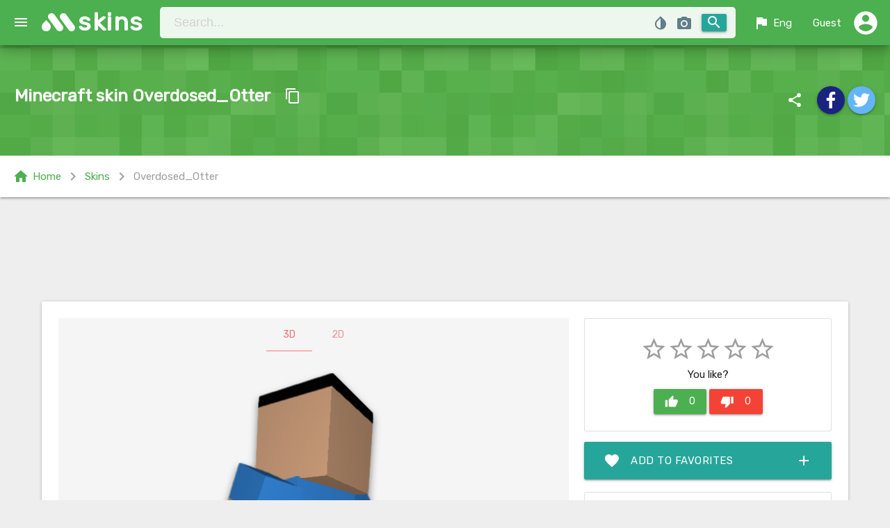

--- FILE ---
content_type: text/html; charset=UTF-8
request_url: https://mskins.net/en/skin/Overdosed_Otter-prQV
body_size: 7845
content:
<!doctype html>
<html lang="en">
<head>
    <meta charset="utf-8">
    <title>Overdosed_Otter - Minecraft skin (64x64, Steve)</title>
    <meta name="description" content="Download skin Overdosed_Otter for game Minecraft, in format 64x64 and model Steve."/>
    <meta name="keywords" content="skin, Overdosed_Otter, Minecraft, nickname, skin by nickname, Steve, 64x64"/>

	<meta name="robots" content="index,follow"/>
	<meta name="viewport" content="width=device-width, initial-scale=1.0"/>
	<meta name="theme-color" content="#43a047">
	<link rel="chrome-webstore-item" href="https://chrome.google.com/webstore/detail/lkpbokpjdbhikkdfjopoaiekpigepfjl">
	<link rel="icon" sizes="192x192" href="https://mskins.net/google-chrome-icon.png">
	<link rel="shortcut icon" type="image/x-icon" href="https://mskins.net/favicon.ico">

	<link rel="alternate" href="https://mskins.net/ru/skin/Overdosed_Otter-prQV" hreflang="ru" />
    <link rel="alternate" href="https://mskins.net/en/skin/Overdosed_Otter-prQV" hreflang="en" />
    <link rel="alternate" href="https://mskins.net/ua/skin/Overdosed_Otter-prQV" hreflang="uk" />
    <link rel="alternate" href="https://mskins.net/skin/Overdosed_Otter-prQV" hreflang="x-default" />
	
	<link rel="stylesheet" href="https://fonts.googleapis.com/icon?family=Material+Icons">
	<link rel="stylesheet" href="https://cdnjs.cloudflare.com/ajax/libs/materialize/1.0.0/css/materialize.min.css">
	<link rel="stylesheet" href="https://mskins.net/themes/mc/assets/css/socicon.min.css">
	<link rel="stylesheet" href="https://mskins.net/themes/mc/assets/css/style.min.css?1.0.83">

 
	 
</head>
<body>


<header>
    

<div class="navbar-fixed ">
	<nav id="navbar" class="z-depth-3 green nav-extended">
	   <div class="nav-wrapper">
		   <a href="#" data-target="slide-out" class="button-collapse sidenav-trigger"><i class="material-icons">menu</i></a>	 
			  <a href="https://mskins.net/en" class="brand-logo">skins</a>
				<form action="https://mskins.net/en/search" method="get" class="nav-search-bar" accept-charset="utf-8">
	
<div class="hm-sb input-field">
		<input id="search-bar" name="q" class="hoverable" placeholder="Search..." type="search" maxlength="16"  autocomplete="off">
		<button class="hm-sb-submit btn waves-effect waves-light right" type="submit">
			<i class="material-icons">search</i>
		</button>
		<div class="get_nicknames blue-grey-text modal-trigger" data-target="modal_get_nicknames">
			<i class="material-icons tooltipped" data-position="bottom" data-delay="50" data-tooltip="Search nicknames from skin file">photo_camera</i>
		</div>
		<div class="color_picker">
						<div class="color_pallet blue-grey-text">
				<i class="material-icons tooltipped" data-position="bottom" data-delay="50" data-tooltip="Search skin by color">invert_colors</i>
			</div>
			<span class="show_hash hide">
				<i class="material-icons clear_color blue-grey-text left tooltipped" data-position="bottom" data-delay="50" data-tooltip="Сlear color">clear</i>
				<span class="value left new badge" style="background-color: ;"></span>
			</span>
			<input type="hidden" name="color" class="append_hash"  value="">
			<input type="hidden" class="html5_color hide" data-defaultValue="#913fe3" value="" data-swatches="#00FFFF|#000000|#0000FF|#FF00FF|#808080|#008000|#00FF00|#800000|#000080|#808000|#800080|#FF0000|#C0C0C0|#008080|#FFFFFF|#FFFF00">
		</div>
		
		<div class="row hide" id="livesearch">
		  <div class="col s12">
				<div class="card-panel teal-text z-depth-3"></div>
		  </div>
		</div>	
</div>
</form>			  <ul class="right" id="nav_user">
			  	<li class="hide-on-small-only"><a href="#" id="lang_switch" data-target="lang_list" class="dropdown-trigger waves-effect waves-light"><i class="material-icons left">flag</i> Eng</a></li>
				<li><a href="#" id="profile_dd" data-target="profile_dd_list" class="dropdown-trigger waves-effect waves-light">
									<i class="material-icons guest right">account_circle</i><span class="hide-on-med-and-down"> Guest</span></a>
					
				</li>
			  </ul>
			</div>
				
	 </nav>
</div>



<ul id='lang_list' class='dropdown-content'>
	<li><a href="https://mskins.net/ru/skin/Overdosed_Otter-prQV">Русский</a></li>
	<li><a href="https://mskins.net/ua/skin/Overdosed_Otter-prQV">Українська</a></li>
	<li><a href="https://mskins.net/en/skin/Overdosed_Otter-prQV">English</a></li>
</ul>

<ul id="profile_dd_list" class="dropdown-content">
			<li><a href="https://mskins.net/en/account/login"><i class="small material-icons left">lock_open</i> login</a></li>
		<li><a href="https://mskins.net/en/account/signup"><i class="small material-icons left">mode_edit</i> Sing up</a></li>           
    </ul>


<ul id="slide-out" class="sidenav">
	<li><a class="subheader">Navigation</a></li>
	<li><a href="https://mskins.net/en"><i class="material-icons">home</i>Home</a></li>
	<li><a href="https://mskins.net/en/search"><i class="material-icons">search</i>Search</a></li>
	<li><a href="https://mskins.net/en/contact"><i class="material-icons">email</i>Contact</a></li>
	<li><div class="divider"></div></li>
	<li><a class="subheader">Skins</a></li>
	<li><a href="https://mskins.net/en/skins/latest"><i class="material-icons orange-text darken-4-text">whatshot</i> Latest</a></li>
	<li><a href="https://mskins.net/en/skins/random"><i class="material-icons light-blue-text">shuffle</i> Random</a></li>

	<li><div class="divider"></div></li>
	<li><a class="subheader">Capes</a></li>
	<li><a href="https://mskins.net/en/capes"><i class="material-icons deep-purple-text darken-1-text">class</i> All capes</a></li>
	<li><a href="https://mskins.net/en/skins/with_capes"><i class="material-icons amber-text">account_circle</i> Skins with cape</a></li>

	<li><div class="divider"></div></li>
	<li><a class="subheader">Top skins</a></li>
	<li><a href="https://mskins.net/en/skins/view"><i class="material-icons teal-text">visibility</i> Views</a></li>
	<li><a href="https://mskins.net/en/skins/download"><i class="material-icons green-text">file_download</i> Downloads</a></li>
	<li><a href="https://mskins.net/en/skins/rating"><i class="material-icons yellow-text">star</i> Rating</a></li>
	<li><a href="https://mskins.net/en/skins/favourite"><i class="material-icons red-text">favorite</i> Favourites</a></li>

	<li><div class="divider"></div></li>
	<li><a class="subheader">Resolutions</a></li>
	<li><a class="waves-effect" href="https://mskins.net/en/resolution/64x32">64x32 Classic</a></li>
	<li><a class="waves-effect" href="https://mskins.net/en/resolution/64x64">64x64 1.8+</a></li>

	<li><div class="divider"></div></li>
	<li><a class="subheader">Model</a></li>
	<li><a class="waves-effect" href="https://mskins.net/en/model/alex">Alex (3px arms)</a></li>
	<li><a class="waves-effect" href="https://mskins.net/en/model/steve">Steve (4px arms)</a></li>

	<li><div class="divider"></div></li>
	<center>
		<a href='https://play.google.com/store/apps/details?id=com.tornado.MSkins&pcampaignid=MKT-Other-global-all-co-prtnr-py-PartBadge-Mar2515-1' target="_blank"><img style="max-width: 250px;" alt='Get it on Google Play' src='https://play.google.com/intl/en_us/badges/images/generic/en_badge_web_generic.png'/></a>
	</center>
</ul>


</header>

<main>
    		

<span id="staticSkinPage" class="WallHashID hide">prQV</span>
<div class="pt-section">
	<div class="pt-mask"></div>
	<div class="section white-text">
		<div class="row mb0">
			<div class="col l6 m6 s12">
				<div class="ent-title"><h1>Minecraft skin Overdosed_Otter</h1> 			
				<a class="btn-floating btn-flat waves-effect waves-light item-btn-copy tooltipped" data-clipboard-text="Overdosed_Otter" data-position="top" data-delay="50" data-tooltip="Copy nickname"><i class="material-icons">content_copy</i></a>
				</div>
				<p></p>
			</div>
			<div class="col l6 m6 s13">
				<div class="right">
					<i class="hm-share material-icons">share</i>
	
<a class="btn-floating waves-effect hoverable waves-light indigo darken-4 tooltipped" href="#" rel="nofollow" onclick="window.open('http://www.facebook.com/share.php?u=https://mskins.net/en/skin/Overdosed_Otter-prQV&amp;t=Overdosed_Otter - Minecraft skin (64x64, Steve)', 'Facebook', 'width=650, height=450, status=no, resizable=no, top=200, left=200');return false;" data-position="top" data-delay="50" data-tooltip="Share to Facebook">
	<i class="material-icons socicon-facebook"></i>
</a>
<a class="btn-floating waves-effect hoverable waves-light blue lighten-2 tooltipped"  href="#" rel="nofollow" onclick="window.open('https://twitter.com/intent/tweet?url=https://mskins.net/en/skin/Overdosed_Otter-prQV', 'Twitter', 'width=650, height=450, status=no, resizable=no, top=200, left=200');return false;" data-position="top" data-delay="50" data-tooltip="Share to Twitter">
	<i class="material-icons socicon-twitter"></i>
</a>			 
				</div>
			</div>
		</div>
	</div>
</div>


<div class="row mb30 white z-depth-1 green-text bf-bar">
	<div class="col s12">
		<div class="breadcrumbs">
			<a class="left green-text" href="https://mskins.net/en"><i class="left material-icons">home</i>Home</a>
												<i class="left material-icons grey-text">chevron_right</i> <a class="left green-text" href="https://mskins.net/en/skins/latest">Skins</a>
																<i class="left material-icons grey-text">chevron_right</i> <a class="left grey-text">Overdosed_Otter</a>
							</div>			
  	</div>
</div> 

<div class="container mb30 skin_content">

			<noindex>
			<div class="row mb30 ad">
				<div class="col s12">
				<center>
				  
					<script async src="//pagead2.googlesyndication.com/pagead/js/adsbygoogle.js"></script>
<!-- Mskins Entry UP -->
<ins class="adsbygoogle  adslot_sp1"
     style="display:block"
     data-ad-client="ca-pub-8794966854388692"
     data-ad-slot="3503026398"
    data-alternate-ad-url="https://mskins.net/themes/mc/assets/promo/wot.html"
</ins>
<script>
(adsbygoogle = window.adsbygoogle || []).push({});
</script>								</center>
				</div>
			</div>
		</noindex> 	
					

	<div class="card prew">
				<div class="next_prev">	
									<a class="skin_link btn-floating btn-flat prev-skin waves-effect waves-light btn-large" href="https://mskins.net/en/skin/JoaostMario01-qwYp"><i class="material-icons grey-text text-darken-1">navigate_before</i></a>
									 			<a class="skin_link btn-floating btn-flat next-skin waves-effect waves-light btn-large" href="https://mskins.net/en/skin/vetcanna-opQX"><i class="material-icons grey-text text-darken-1">navigate_next</i></a>
						<div class="loading hide">
				<div class="progress">
					<div class="indeterminate"></div>
				</div>
			</div>
		</div>
			
		<div class="card-content">	
			<div class="row mb0">
				<div class="col l8 m12 s12">
					<ul class="tabs switch-preview grey lighten-4">
						<li class="tab "><a id="view_3D" class="active" href="#preview-3d">3D</a></li>
						<li class="tab "><a id="view_2D" href="#preview-2d">2D</a></li>
					</ul>

																											

					<div id="preview-3d" class="card-tab-3d grey lighten-4">

						<div id="preview_area" 
						data-rw="600" 
						data-rh="600" 
						data-skin="/uploads/skins/70/28/Overdosed_Otter.png?1604393471"
						data-cape=""
						data-slim=""
						><canvas id="preview"></canvas></div>


																		
						
						<div class="click-box-checkeds">
							<div class="controls-3d"> 
								<button class="rotate waves-effect waves-light btn red tooltipped" data-position="top" data-delay="50" data-tooltip="Rotation"><i class="material-icons">rotate_right</i></button>
								<button class="walk waves-effect waves-light btn red tooltipped" data-position="top" data-delay="50" data-tooltip="Walking"><i class="material-icons">directions_walk</i></button>
								<button class="walk_2x waves-effect waves-light btn tooltipped hide-on-small-only" data-position="top" data-delay="50" data-tooltip="Fast walk"><i class="material-icons">transfer_within_a_station</i></button>
								<button class="run waves-effect waves-light btn tooltipped" data-position="top" data-delay="50" data-tooltip="Run"><i class="material-icons">directions_run</i></button>
								<button class="fly waves-effect waves-light btn tooltipped" data-position="top" data-delay="50" data-tooltip="Fly"><i class="material-icons">flight</i></button>
								<button class="pause waves-effect waves-light btn tooltipped" data-position="top" data-delay="50" data-tooltip="Play/Pause"><i class="material-icons">pause</i></button>
							</div>
						</div>



																			

					</div>	

					<div id="preview-2d" class="card-tab-2d grey lighten-4">
						<img class="responsive-img" src="/uploads/preview/70/28/Overdosed_Otter-600.png?1604393471" alt="Minecraft skin Overdosed_Otter">
					</div>




	<noindex>
		<div class="row mt20">
			<div class="col s12">
				<center>
				  
					<script async src="//pagead2.googlesyndication.com/pagead/js/adsbygoogle.js"></script>
<!-- Mskins Entry UP -->
<ins class="adsbygoogle  adslot_sp1"
     style="display:block"
     data-ad-client="ca-pub-8794966854388692"
     data-ad-slot="3503026398"
    data-alternate-ad-url="https://mskins.net/themes/mc/assets/promo/wot.html"
</ins>
<script>
(adsbygoogle = window.adsbygoogle || []).push({});
</script>								</center>
			</div>
		</div>
	</noindex> 	
	                    
								
<div class="row mt20">
<div class="col s12 grey-text text-darken-1">


 
This is the Minecraft skin of the player "Overdosed_Otter", it was created in the Steve model (4px classic hands), this skin has a new format in 64x64 resolution.
Also this skin is used by many other players, below are the Minecraft names that we know with the same skin.
</div>	
</div>
                    

										<div class="row mt20">
						<div class="col s12">
						    <div class="box-title">Similar skins:</div>
																					 
							<a class="skin_link" href="https://mskins.net/en/skin/mikjon32-y9yg">
								<div class="chip">
									mikjon32									<i class="close material-icons">launch</i>
								</div>
							</a>	
																				 
							<a class="skin_link" href="https://mskins.net/en/skin/_Solt_-m7qG">
								<div class="chip">
									_Solt_									<i class="close material-icons">launch</i>
								</div>
							</a>	
																				 
							<a class="skin_link" href="https://mskins.net/en/skin/theasex-Y0OY">
								<div class="chip">
									theasex									<i class="close material-icons">launch</i>
								</div>
							</a>	
																				 
							<a class="skin_link" href="https://mskins.net/en/skin/Minko_Enotov-pBLm">
								<div class="chip">
									Minko_Enotov									<i class="close material-icons">launch</i>
								</div>
							</a>	
																				 
							<a class="skin_link" href="https://mskins.net/en/skin/fpsbob1337z0rz-gGE6">
								<div class="chip">
									fpsbob1337z0rz									<i class="close material-icons">launch</i>
								</div>
							</a>	
																				 
							<a class="skin_link" href="https://mskins.net/en/skin/EnderDawn-Nyrv">
								<div class="chip">
									EnderDawn									<i class="close material-icons">launch</i>
								</div>
							</a>	
																				 
							<a class="skin_link" href="https://mskins.net/en/skin/hejka18-z198">
								<div class="chip">
									hejka18									<i class="close material-icons">launch</i>
								</div>
							</a>	
																				 
							<a class="skin_link" href="https://mskins.net/en/skin/idanco-ER9AK">
								<div class="chip">
									idanco									<i class="close material-icons">launch</i>
								</div>
							</a>	
																				 
							<a class="skin_link" href="https://mskins.net/en/skin/zombieslayer826-VO189">
								<div class="chip">
									zombieslayer826									<i class="close material-icons">launch</i>
								</div>
							</a>	
																				 
							<a class="skin_link" href="https://mskins.net/en/skin/Osprey0924-8qBPL">
								<div class="chip">
									Osprey0924									<i class="close material-icons">launch</i>
								</div>
							</a>	
																				 
							<a class="skin_link" href="https://mskins.net/en/skin/insanemarine-ElL3K">
								<div class="chip">
									insanemarine									<i class="close material-icons">launch</i>
								</div>
							</a>	
																				 
							<a class="skin_link" href="https://mskins.net/en/skin/Luca2749-pgvGV">
								<div class="chip">
									Luca2749									<i class="close material-icons">launch</i>
								</div>
							</a>	
																				 
							<a class="skin_link" href="https://mskins.net/en/skin/itsstream-Z4168">
								<div class="chip">
									itsstream									<i class="close material-icons">launch</i>
								</div>
							</a>	
																				 
							<a class="skin_link" href="https://mskins.net/en/skin/Boncers-nZEwY">
								<div class="chip">
									Boncers									<i class="close material-icons">launch</i>
								</div>
							</a>	
																				 
							<a class="skin_link" href="https://mskins.net/en/skin/Ninjurry-NxVVz">
								<div class="chip">
									Ninjurry									<i class="close material-icons">launch</i>
								</div>
							</a>	
																				 
							<a class="skin_link" href="https://mskins.net/en/skin/JustZno-O7ONr">
								<div class="chip">
									JustZno									<i class="close material-icons">launch</i>
								</div>
							</a>	
											</div>	
					</div>	
					


									
				</div>	


				<div class="col l4 m12">

					<div class="row mb0">	
						<div class="col s12 rate-box">	
							<div class="card-panel">
								<div class="skin_rating center">
																		<i class="star material-icons grey-text">star_border</i><i class="star material-icons grey-text">star_border</i><i class="star material-icons grey-text">star_border</i><i class="star material-icons grey-text">star_border</i><i class="star material-icons grey-text">star_border</i>																		<div class="vote_details">
									You like?									</div>
									<div class="votes">
									<a class="waves-effect waves-light btn green voteup" data-loading_msg="Adding your vote +1" data-guest_msg="Please Login or register to vote"><i class="material-icons left">thumb_up</i><span class="text">0</span></a>
									<a class="waves-effect waves-light btn red votedown" data-loading_msg="Adding your vote -1" data-guest_msg="Please Login or register to vote""><i class="material-icons left">thumb_down</i><span class="text">0</span></a>
									</div>				
								</div>
							</div>
						</div>	

							
	
																																		
																									

						<div class="col s12">
							<a class="fav toggle_favorite waves-effect waves-light btn-large " data-guest_msg="Login to add skins to favorites" data-loading_msg_add="Loading... adding skin to favorites" data-loading_msg_remove="Loading... deleting skin from your favorites" data-added="0">
								<i class="material-icons left">favorite</i>
																Add to favorites  <i class="material-icons right">add</i>
								 
							</a>
						</div>
						<div class="col s12">
							<ul class="collection skin-info">								
								<li class="collection-item grey-text text-darken-1"><i class="left material-icons">visibility</i> Views <span class="badge">1050</span></li>
								<li class="collection-item grey-text text-darken-1"><i class="left material-icons">file_download</i> Downloads <span class="badge">237</span></li>
								<li class="collection-item grey-text text-darken-1"><i class="left material-icons">favorite</i> Favorites <span class="badge" id="total_favourite_count">0</span></li>
								<li class="collection-item grey-text text-darken-1"><i class="left material-icons">update</i> Updated <span class="badge truncate">5 Years ago</span></li>
								<li class="collection-item grey-text text-darken-1"><i class="left material-icons">photo_size_select_large</i> Format <span class="badge tooltipped" data-position="top" data-delay="50" data-tooltip="Skin for Minecraft 1.8+">64x64</span></li>
								<li class="collection-item grey-text text-darken-1"><i class="left material-icons">accessibility</i> Model <span class="badge tooltipped" data-position="top" data-delay="50" data-tooltip="4px arms">Steve</span></li>
							</ul>
						</div>



						<div class="col s12">
							<div class="row">	
								<div class="col l6 m6 s12">
								<a data-ofga-link="1" data-msg="Downloading file" class="dw starting_download btn waves-effect waves-light cyan" href="https://mskins.net/en/skin/Overdosed_Otter-prQV/download"><i class="material-icons left">cloud_download</i> Download</a> 
								</div> 
								<div class="col l6 m6 s12">
								<a class="dw btn waves-effect waves-light deep-purple" rel="nofollow" target="_blank" href="https://mskins.net/en/skin/Overdosed_Otter-prQV/change"><i class="left material-icons">open_in_new</i> Use skin</a>
								</div> 
							</div> 						
						</div> 	
										
						<div class="col s12">
							<div class="box-title">Skin colors</div>
							<div class="skin_colors">
																										<a href="https://mskins.net/en/search?color=000000">
										<span class="tooltipped" data-position="top" data-delay="50" data-tooltip="#000000 (62.7%)"
											style="background: #000000" class="color_block">
										</span>
									</a>	
																										<a href="https://mskins.net/en/search?color=3090d8">
										<span class="tooltipped" data-position="top" data-delay="50" data-tooltip="#3090d8 (11.72%)"
											style="background: #3090d8" class="color_block">
										</span>
									</a>	
																										<a href="https://mskins.net/en/search?color=d8a878">
										<span class="tooltipped" data-position="top" data-delay="50" data-tooltip="#d8a878 (22.46%)"
											style="background: #d8a878" class="color_block">
										</span>
									</a>	
																										<a href="https://mskins.net/en/search?color=f01800">
										<span class="tooltipped" data-position="top" data-delay="50" data-tooltip="#f01800 (3.13%)"
											style="background: #f01800" class="color_block">
										</span>
									</a>	
															</div>
						</div>
												<div class="col s12">
							<div class="box-title mt20">Links</div>
							<div class="row mb0">
								<div class="input-field col s12">
								  <i class="material-icons prefix">link</i>
								  <input id="icon_prefix" onclick="select(this);" value="[url=https://mskins.net/en/skin/Overdosed_Otter-prQV]Overdosed_Otter[/url]" type="text" readonly>
								  <label for="icon_prefix">BB code</label>
								</div>
								<div class="input-field col s12">
								  <i class="material-icons prefix">link</i>
								  <input id="icon_telephone" onclick="select(this);" value="<a href='https://mskins.net/en/skin/Overdosed_Otter-prQV' target='_blank'/>Overdosed_Otter</a>" type="text" class="mb0" readonly>
								  <label for="icon_telephone">HTML code</label>
								</div>
							</div>
						</div>	
					</div> 							
				</div>  
			</div>		
		</div>			
	</div>
</div>










<div class="container">

		<noindex>
			<center>
				<div caramel-id="01j78m0svqw913dk44rybvng75"></div>
<br>
			</center>
		</noindex> 

</div>


	
	

<div class="container mb60">
				<div class="comment_form">
	<form action="https://mskins.net/en/skin/Overdosed_Otter-prQV" id="comment_form_submit" method="post" accept-charset="utf-8">
<div class="row">
		<div class="input-field col l12 l6 m6 s12">
		<input name="guest_name" id="guest_name" type="text" class="validate" value="">
		<label id="guest_name_lab" for="guest_name">Your name</label>
	</div>
	<div class="input-field col l12 l6 m6 s12">
		<input name="guest_email" id="guest_email" type="email" class="validate" value="">
		<label id="guest_email_lab" for="guest_email" data-error="Email address is incorrect">Email</label>
	</div>
		<div class="input-field col l12 m12 s12">
		<textarea name="comment_text" id="comment_text" class="materialize-textarea"></textarea>
		<label for="comment_text">Write your comment</label>
	</div>

					<div class="col l12 m12 s12">
					<div class="g-recaptcha" data-size="normal" data-theme="light" data-sitekey="6LckNgwUAAAAAFQ-PbyO8argsvtNSWL18wkl12vX"></div>
            <script src="https://www.google.com/recaptcha/api.js?hl=en" async defer></script>				</div>
		
</div>
<input type="hidden" name="submit_comment" value="submit_comment"/>
<button id="submit_comment" class="waves-effect waves-light btn green" name="submit_comment" type="submit">
	<i class="material-icons right">send</i>  Submit</button>
</form>	</div>  
	</div>




	</main>

<div id="skin_modal" class="modal bottom-sheet">
    <a id="skin_modal_close" class="modal-action modal-close"> <i class="small material-icons white-text">close</i></a>
      <div class="loading hide modal_loading">
        <div class="progress">
          <div class="indeterminate"></div>
        </div>
      </div>
    <div class="modal-content"></div>
</div>
 

<div id="modal_get_nicknames" class="modal">
    <div class="modal-content">
      <h4>Search nicknames from skin file</h4>
      <p>This function will be useful if you have a skin image file (for example, if you downloaded a skin from another site) and you need to find a player nicknames of skin. Just select the skin file and wait for the search results.</p>
		<form action="https://mskins.net/en/js/search_nicknames" id="search_nicknames" enctype="multipart/form-data" method="post" accept-charset="utf-8">
			<div class="file-field input-field">
				<div class="btn">
					<span>Choose a file</span>
					<input type="file" name="skin_file" id="skin_file" accept="image/png">
				</div>
				<div class="file-path-wrapper">
					<input class="file-path validate" type="text" placeholder=" File not selected">
				</div>
			</div>
			<div class="card-panel red hide">
				<span class="white-text">
					<i class="material-icons left">report_problem</i> 
					<span class="error-text"></span>
				</span>
			</div>
		</form>    </div>
    <div class="modal-footer">
      <a class=" modal-action modal-close waves-effect waves-green btn-flat">Cancel</a>
    </div>
</div>


<footer class="page-footer blue-grey">
<div class="footer-copyright">
<div class="container f-copy">
<div class="left">
<a class="grey-text text-lighten-3 f-link hide" href="https://mskins.net/en"><i class="material-icons">home</i> Home</a>
<a class="grey-text text-lighten-3 f-link" href="https://mskins.net/en/contact"><i class="material-icons">email</i> Contact</a>
<a class="grey-text text-lighten-3 f-link hide-on-small-only hide" href="https://mskins.net/en/skins/latest?feed=rss" target="_blank"><i class="material-icons">rss_feed</i> RSS</a>
<a class="grey-text text-lighten-3 f-link" href="https://play.google.com/store/apps/details?id=com.tornado.MSkins" target="_blank"><i class="material-icons">android</i> Android App</a>
</div>
<div class="partners left">
<div class="partners-label"><span class="material-icons">verified</span> Partners:</div> 
<a class="grey-text text-lighten-3 f-link p-link" href="https://minecraft-mp.com/" target="_blank" rel="noopener">Minecraft Server List</a> 

</div>
<span class="right">© 2026 MSkins.net </span>
<a href="#up" class="btn-floating btn-up hoverable btn-large waves-effect waves-green white hide-on-med-and-down hide"><i class="material-icons green-text">keyboard_arrow_up</i></a>					
</div>
</div>

</footer>



<div id="share_modal" class="modal bottom-sheet">
<div class="modal-content center-align">

  <h4>Like the site?</h4>
  <p>Tell us about our site to friends in social networks. The more about us learn, the more new skins will be every day on our project.</p>

 	
  <a href="#" rel="nofollow" onclick="window.open('http://www.facebook.com/share.php?u=https://mskins.net/en&amp;t=Overdosed_Otter - Minecraft skin (64x64, Steve)', 'Facebook', 'width=650, height=450, status=no, resizable=no, top=200, left=200');return false;" class="btn-floating hoverable btn-large waves-effect waves-light btn indigo darken-4 tooltipped" data-tooltip="Share to Facebook"><i class="material-icons socicon-facebook"></i></a>
  <a href="#" rel="nofollow" onclick="window.open('https://twitter.com/intent/tweet?url=https://mskins.net/en', 'Twitter', 'width=650, height=450, status=no, resizable=no, top=200, left=200');return false;" class="btn-floating hoverable btn-large waves-effect waves-light btn blue lighten-2 tooltipped" data-tooltip="Share to Twitter"><i class="material-icons socicon-twitter"></i></a>

<br><br>
  <a href='https://play.google.com/store/apps/details?id=com.tornado.MSkins&pcampaignid=MKT-Other-global-all-co-prtnr-py-PartBadge-Mar2515-1' rel="nofollow" target="_blank"><img style="max-width: 350px;" alt='Get it on Google Play' src='https://play.google.com/intl/en_us/badges/images/generic/en_badge_web_generic.png'/></a>

</div>
<div class="modal-footer">
  <a class="modal-action modal-close waves-effect waves-green btn-flat"><i class="material-icons left">close</i> Close</a>
</div>
</div>





<script src="https://code.jquery.com/jquery-3.6.0.min.js"></script>
<script src="https://ajax.googleapis.com/ajax/libs/jqueryui/1.12.1/jquery-ui.min.js"></script>
<script src="https://cdnjs.cloudflare.com/ajax/libs/materialize/1.0.0/js/materialize.min.js"></script>
<script>var BASEURL = "https://mskins.net/";
var ASSETS_URL = "https://mskins.net/themes/mc/assets/";
var userLogged = 0;
var LANG = "en";
var strings = [{
"go_search": "Search",
"ls_wait":"Wait, searching skins",
"sp_to_fav":"Add to favorites",
"sp_in_fav":"In favorites",
"sp_load_more":"Load more",
"submit":" Submit",
"loading":" Loading",
"cb_сopied_to_clipboard":"copied to clipboard",
"cb_nickname":"Nickname",
"nothing_to_show":"Sorry, we have nothing more to show :(",
"something_went_wrong":"Sorry! Something went wrong :(",

 }];</script>
<script src="https://mskins.net/themes/mc/assets/js/render/skinview3d.min.js?v=2.0.1" type="text/javascript"></script>
<script src="https://mskins.net/themes/mc/assets/js/render/controls.min.js?v=1.5.3" type="text/javascript"></script>
<script src="https://mskins.net/themes/mc/assets/js/clipboard.min.js?v=1"></script>
<script src="https://mskins.net/themes/mc/assets/js/mark.min.js"></script>
<script src="https://mskins.net/themes/mc/assets/js/require.min.js"></script>
<script src="https://mskins.net/themes/mc/assets/js/main.min.js?v=1.5.4"></script>
<script src="https://mskins.net/themes/mc/assets/js/ajax-ui.min.js?v=1.0.0"></script>


 
 



 	
    <script type="text/javascript">
        (function(){
        var crWEbPushEl = document.createElement('script');
        crWEbPushEl.type = "text/javascript";
        crWEbPushEl.charset = "utf-8";
        crWEbPushEl.src = "https://cdn.selfgems.com/XscTcdxlkK9Hf/lsXKitCf5ScclraeEJmoRpt?p_id=1725&hold=6.00&subid_4=sitescript&bv=0J3QsNC20LzQuNGC0LUgItCg0LDQt9GA0LXRiNC40YLRjCIsINGH0YLQvtCx0Ysg0L%2FQvtC70YPRh9Cw0YLRjCDRg9Cy0LXQtNC%2B0LzQu9C10L3QuNGP&arr=1&htext=ICLQoNCw0LfRgNC10YjQuNGC0YwiLCDRh9GC0L7QsdGLINC%2F0L7Qu9GD0YfQsNGC0Ywg0YPQstC10LTQvtC80LvQtdC90LjRjw%3D%3D&lid=2"+"&subid_5="+encodeURIComponent(location.hostname);
        document.body.appendChild(crWEbPushEl);
        })();
    </script>
	<script async type="text/javascript" src="https://cs432.listofmonks.com/cscript/432/s3v3nth3m35432.js"></script>

	 
 

<div class="li-counter">
<!--LiveInternet counter--><a href="https://www.liveinternet.ru/click"
target="_blank"><img id="licntC612" width="31" height="31" style="border:0" 
title="LiveInternet"
src="[data-uri]"
alt=""/></a><script>(function(d,s){d.getElementById("licntC612").src=
"https://counter.yadro.ru/hit?t45.15;r"+escape(d.referrer)+
((typeof(s)=="undefined")?"":";s"+s.width+"*"+s.height+"*"+
(s.colorDepth?s.colorDepth:s.pixelDepth))+";u"+escape(d.URL)+
";h"+escape(d.title.substring(0,150))+";"+Math.random()})
(document,screen)</script><!--/LiveInternet-->
</div>


</body>
</html>

--- FILE ---
content_type: text/html; charset=utf-8
request_url: https://www.google.com/recaptcha/api2/anchor?ar=1&k=6LckNgwUAAAAAFQ-PbyO8argsvtNSWL18wkl12vX&co=aHR0cHM6Ly9tc2tpbnMubmV0OjQ0Mw..&hl=en&v=N67nZn4AqZkNcbeMu4prBgzg&theme=light&size=normal&anchor-ms=20000&execute-ms=30000&cb=5r45v5gmj6f4
body_size: 49296
content:
<!DOCTYPE HTML><html dir="ltr" lang="en"><head><meta http-equiv="Content-Type" content="text/html; charset=UTF-8">
<meta http-equiv="X-UA-Compatible" content="IE=edge">
<title>reCAPTCHA</title>
<style type="text/css">
/* cyrillic-ext */
@font-face {
  font-family: 'Roboto';
  font-style: normal;
  font-weight: 400;
  font-stretch: 100%;
  src: url(//fonts.gstatic.com/s/roboto/v48/KFO7CnqEu92Fr1ME7kSn66aGLdTylUAMa3GUBHMdazTgWw.woff2) format('woff2');
  unicode-range: U+0460-052F, U+1C80-1C8A, U+20B4, U+2DE0-2DFF, U+A640-A69F, U+FE2E-FE2F;
}
/* cyrillic */
@font-face {
  font-family: 'Roboto';
  font-style: normal;
  font-weight: 400;
  font-stretch: 100%;
  src: url(//fonts.gstatic.com/s/roboto/v48/KFO7CnqEu92Fr1ME7kSn66aGLdTylUAMa3iUBHMdazTgWw.woff2) format('woff2');
  unicode-range: U+0301, U+0400-045F, U+0490-0491, U+04B0-04B1, U+2116;
}
/* greek-ext */
@font-face {
  font-family: 'Roboto';
  font-style: normal;
  font-weight: 400;
  font-stretch: 100%;
  src: url(//fonts.gstatic.com/s/roboto/v48/KFO7CnqEu92Fr1ME7kSn66aGLdTylUAMa3CUBHMdazTgWw.woff2) format('woff2');
  unicode-range: U+1F00-1FFF;
}
/* greek */
@font-face {
  font-family: 'Roboto';
  font-style: normal;
  font-weight: 400;
  font-stretch: 100%;
  src: url(//fonts.gstatic.com/s/roboto/v48/KFO7CnqEu92Fr1ME7kSn66aGLdTylUAMa3-UBHMdazTgWw.woff2) format('woff2');
  unicode-range: U+0370-0377, U+037A-037F, U+0384-038A, U+038C, U+038E-03A1, U+03A3-03FF;
}
/* math */
@font-face {
  font-family: 'Roboto';
  font-style: normal;
  font-weight: 400;
  font-stretch: 100%;
  src: url(//fonts.gstatic.com/s/roboto/v48/KFO7CnqEu92Fr1ME7kSn66aGLdTylUAMawCUBHMdazTgWw.woff2) format('woff2');
  unicode-range: U+0302-0303, U+0305, U+0307-0308, U+0310, U+0312, U+0315, U+031A, U+0326-0327, U+032C, U+032F-0330, U+0332-0333, U+0338, U+033A, U+0346, U+034D, U+0391-03A1, U+03A3-03A9, U+03B1-03C9, U+03D1, U+03D5-03D6, U+03F0-03F1, U+03F4-03F5, U+2016-2017, U+2034-2038, U+203C, U+2040, U+2043, U+2047, U+2050, U+2057, U+205F, U+2070-2071, U+2074-208E, U+2090-209C, U+20D0-20DC, U+20E1, U+20E5-20EF, U+2100-2112, U+2114-2115, U+2117-2121, U+2123-214F, U+2190, U+2192, U+2194-21AE, U+21B0-21E5, U+21F1-21F2, U+21F4-2211, U+2213-2214, U+2216-22FF, U+2308-230B, U+2310, U+2319, U+231C-2321, U+2336-237A, U+237C, U+2395, U+239B-23B7, U+23D0, U+23DC-23E1, U+2474-2475, U+25AF, U+25B3, U+25B7, U+25BD, U+25C1, U+25CA, U+25CC, U+25FB, U+266D-266F, U+27C0-27FF, U+2900-2AFF, U+2B0E-2B11, U+2B30-2B4C, U+2BFE, U+3030, U+FF5B, U+FF5D, U+1D400-1D7FF, U+1EE00-1EEFF;
}
/* symbols */
@font-face {
  font-family: 'Roboto';
  font-style: normal;
  font-weight: 400;
  font-stretch: 100%;
  src: url(//fonts.gstatic.com/s/roboto/v48/KFO7CnqEu92Fr1ME7kSn66aGLdTylUAMaxKUBHMdazTgWw.woff2) format('woff2');
  unicode-range: U+0001-000C, U+000E-001F, U+007F-009F, U+20DD-20E0, U+20E2-20E4, U+2150-218F, U+2190, U+2192, U+2194-2199, U+21AF, U+21E6-21F0, U+21F3, U+2218-2219, U+2299, U+22C4-22C6, U+2300-243F, U+2440-244A, U+2460-24FF, U+25A0-27BF, U+2800-28FF, U+2921-2922, U+2981, U+29BF, U+29EB, U+2B00-2BFF, U+4DC0-4DFF, U+FFF9-FFFB, U+10140-1018E, U+10190-1019C, U+101A0, U+101D0-101FD, U+102E0-102FB, U+10E60-10E7E, U+1D2C0-1D2D3, U+1D2E0-1D37F, U+1F000-1F0FF, U+1F100-1F1AD, U+1F1E6-1F1FF, U+1F30D-1F30F, U+1F315, U+1F31C, U+1F31E, U+1F320-1F32C, U+1F336, U+1F378, U+1F37D, U+1F382, U+1F393-1F39F, U+1F3A7-1F3A8, U+1F3AC-1F3AF, U+1F3C2, U+1F3C4-1F3C6, U+1F3CA-1F3CE, U+1F3D4-1F3E0, U+1F3ED, U+1F3F1-1F3F3, U+1F3F5-1F3F7, U+1F408, U+1F415, U+1F41F, U+1F426, U+1F43F, U+1F441-1F442, U+1F444, U+1F446-1F449, U+1F44C-1F44E, U+1F453, U+1F46A, U+1F47D, U+1F4A3, U+1F4B0, U+1F4B3, U+1F4B9, U+1F4BB, U+1F4BF, U+1F4C8-1F4CB, U+1F4D6, U+1F4DA, U+1F4DF, U+1F4E3-1F4E6, U+1F4EA-1F4ED, U+1F4F7, U+1F4F9-1F4FB, U+1F4FD-1F4FE, U+1F503, U+1F507-1F50B, U+1F50D, U+1F512-1F513, U+1F53E-1F54A, U+1F54F-1F5FA, U+1F610, U+1F650-1F67F, U+1F687, U+1F68D, U+1F691, U+1F694, U+1F698, U+1F6AD, U+1F6B2, U+1F6B9-1F6BA, U+1F6BC, U+1F6C6-1F6CF, U+1F6D3-1F6D7, U+1F6E0-1F6EA, U+1F6F0-1F6F3, U+1F6F7-1F6FC, U+1F700-1F7FF, U+1F800-1F80B, U+1F810-1F847, U+1F850-1F859, U+1F860-1F887, U+1F890-1F8AD, U+1F8B0-1F8BB, U+1F8C0-1F8C1, U+1F900-1F90B, U+1F93B, U+1F946, U+1F984, U+1F996, U+1F9E9, U+1FA00-1FA6F, U+1FA70-1FA7C, U+1FA80-1FA89, U+1FA8F-1FAC6, U+1FACE-1FADC, U+1FADF-1FAE9, U+1FAF0-1FAF8, U+1FB00-1FBFF;
}
/* vietnamese */
@font-face {
  font-family: 'Roboto';
  font-style: normal;
  font-weight: 400;
  font-stretch: 100%;
  src: url(//fonts.gstatic.com/s/roboto/v48/KFO7CnqEu92Fr1ME7kSn66aGLdTylUAMa3OUBHMdazTgWw.woff2) format('woff2');
  unicode-range: U+0102-0103, U+0110-0111, U+0128-0129, U+0168-0169, U+01A0-01A1, U+01AF-01B0, U+0300-0301, U+0303-0304, U+0308-0309, U+0323, U+0329, U+1EA0-1EF9, U+20AB;
}
/* latin-ext */
@font-face {
  font-family: 'Roboto';
  font-style: normal;
  font-weight: 400;
  font-stretch: 100%;
  src: url(//fonts.gstatic.com/s/roboto/v48/KFO7CnqEu92Fr1ME7kSn66aGLdTylUAMa3KUBHMdazTgWw.woff2) format('woff2');
  unicode-range: U+0100-02BA, U+02BD-02C5, U+02C7-02CC, U+02CE-02D7, U+02DD-02FF, U+0304, U+0308, U+0329, U+1D00-1DBF, U+1E00-1E9F, U+1EF2-1EFF, U+2020, U+20A0-20AB, U+20AD-20C0, U+2113, U+2C60-2C7F, U+A720-A7FF;
}
/* latin */
@font-face {
  font-family: 'Roboto';
  font-style: normal;
  font-weight: 400;
  font-stretch: 100%;
  src: url(//fonts.gstatic.com/s/roboto/v48/KFO7CnqEu92Fr1ME7kSn66aGLdTylUAMa3yUBHMdazQ.woff2) format('woff2');
  unicode-range: U+0000-00FF, U+0131, U+0152-0153, U+02BB-02BC, U+02C6, U+02DA, U+02DC, U+0304, U+0308, U+0329, U+2000-206F, U+20AC, U+2122, U+2191, U+2193, U+2212, U+2215, U+FEFF, U+FFFD;
}
/* cyrillic-ext */
@font-face {
  font-family: 'Roboto';
  font-style: normal;
  font-weight: 500;
  font-stretch: 100%;
  src: url(//fonts.gstatic.com/s/roboto/v48/KFO7CnqEu92Fr1ME7kSn66aGLdTylUAMa3GUBHMdazTgWw.woff2) format('woff2');
  unicode-range: U+0460-052F, U+1C80-1C8A, U+20B4, U+2DE0-2DFF, U+A640-A69F, U+FE2E-FE2F;
}
/* cyrillic */
@font-face {
  font-family: 'Roboto';
  font-style: normal;
  font-weight: 500;
  font-stretch: 100%;
  src: url(//fonts.gstatic.com/s/roboto/v48/KFO7CnqEu92Fr1ME7kSn66aGLdTylUAMa3iUBHMdazTgWw.woff2) format('woff2');
  unicode-range: U+0301, U+0400-045F, U+0490-0491, U+04B0-04B1, U+2116;
}
/* greek-ext */
@font-face {
  font-family: 'Roboto';
  font-style: normal;
  font-weight: 500;
  font-stretch: 100%;
  src: url(//fonts.gstatic.com/s/roboto/v48/KFO7CnqEu92Fr1ME7kSn66aGLdTylUAMa3CUBHMdazTgWw.woff2) format('woff2');
  unicode-range: U+1F00-1FFF;
}
/* greek */
@font-face {
  font-family: 'Roboto';
  font-style: normal;
  font-weight: 500;
  font-stretch: 100%;
  src: url(//fonts.gstatic.com/s/roboto/v48/KFO7CnqEu92Fr1ME7kSn66aGLdTylUAMa3-UBHMdazTgWw.woff2) format('woff2');
  unicode-range: U+0370-0377, U+037A-037F, U+0384-038A, U+038C, U+038E-03A1, U+03A3-03FF;
}
/* math */
@font-face {
  font-family: 'Roboto';
  font-style: normal;
  font-weight: 500;
  font-stretch: 100%;
  src: url(//fonts.gstatic.com/s/roboto/v48/KFO7CnqEu92Fr1ME7kSn66aGLdTylUAMawCUBHMdazTgWw.woff2) format('woff2');
  unicode-range: U+0302-0303, U+0305, U+0307-0308, U+0310, U+0312, U+0315, U+031A, U+0326-0327, U+032C, U+032F-0330, U+0332-0333, U+0338, U+033A, U+0346, U+034D, U+0391-03A1, U+03A3-03A9, U+03B1-03C9, U+03D1, U+03D5-03D6, U+03F0-03F1, U+03F4-03F5, U+2016-2017, U+2034-2038, U+203C, U+2040, U+2043, U+2047, U+2050, U+2057, U+205F, U+2070-2071, U+2074-208E, U+2090-209C, U+20D0-20DC, U+20E1, U+20E5-20EF, U+2100-2112, U+2114-2115, U+2117-2121, U+2123-214F, U+2190, U+2192, U+2194-21AE, U+21B0-21E5, U+21F1-21F2, U+21F4-2211, U+2213-2214, U+2216-22FF, U+2308-230B, U+2310, U+2319, U+231C-2321, U+2336-237A, U+237C, U+2395, U+239B-23B7, U+23D0, U+23DC-23E1, U+2474-2475, U+25AF, U+25B3, U+25B7, U+25BD, U+25C1, U+25CA, U+25CC, U+25FB, U+266D-266F, U+27C0-27FF, U+2900-2AFF, U+2B0E-2B11, U+2B30-2B4C, U+2BFE, U+3030, U+FF5B, U+FF5D, U+1D400-1D7FF, U+1EE00-1EEFF;
}
/* symbols */
@font-face {
  font-family: 'Roboto';
  font-style: normal;
  font-weight: 500;
  font-stretch: 100%;
  src: url(//fonts.gstatic.com/s/roboto/v48/KFO7CnqEu92Fr1ME7kSn66aGLdTylUAMaxKUBHMdazTgWw.woff2) format('woff2');
  unicode-range: U+0001-000C, U+000E-001F, U+007F-009F, U+20DD-20E0, U+20E2-20E4, U+2150-218F, U+2190, U+2192, U+2194-2199, U+21AF, U+21E6-21F0, U+21F3, U+2218-2219, U+2299, U+22C4-22C6, U+2300-243F, U+2440-244A, U+2460-24FF, U+25A0-27BF, U+2800-28FF, U+2921-2922, U+2981, U+29BF, U+29EB, U+2B00-2BFF, U+4DC0-4DFF, U+FFF9-FFFB, U+10140-1018E, U+10190-1019C, U+101A0, U+101D0-101FD, U+102E0-102FB, U+10E60-10E7E, U+1D2C0-1D2D3, U+1D2E0-1D37F, U+1F000-1F0FF, U+1F100-1F1AD, U+1F1E6-1F1FF, U+1F30D-1F30F, U+1F315, U+1F31C, U+1F31E, U+1F320-1F32C, U+1F336, U+1F378, U+1F37D, U+1F382, U+1F393-1F39F, U+1F3A7-1F3A8, U+1F3AC-1F3AF, U+1F3C2, U+1F3C4-1F3C6, U+1F3CA-1F3CE, U+1F3D4-1F3E0, U+1F3ED, U+1F3F1-1F3F3, U+1F3F5-1F3F7, U+1F408, U+1F415, U+1F41F, U+1F426, U+1F43F, U+1F441-1F442, U+1F444, U+1F446-1F449, U+1F44C-1F44E, U+1F453, U+1F46A, U+1F47D, U+1F4A3, U+1F4B0, U+1F4B3, U+1F4B9, U+1F4BB, U+1F4BF, U+1F4C8-1F4CB, U+1F4D6, U+1F4DA, U+1F4DF, U+1F4E3-1F4E6, U+1F4EA-1F4ED, U+1F4F7, U+1F4F9-1F4FB, U+1F4FD-1F4FE, U+1F503, U+1F507-1F50B, U+1F50D, U+1F512-1F513, U+1F53E-1F54A, U+1F54F-1F5FA, U+1F610, U+1F650-1F67F, U+1F687, U+1F68D, U+1F691, U+1F694, U+1F698, U+1F6AD, U+1F6B2, U+1F6B9-1F6BA, U+1F6BC, U+1F6C6-1F6CF, U+1F6D3-1F6D7, U+1F6E0-1F6EA, U+1F6F0-1F6F3, U+1F6F7-1F6FC, U+1F700-1F7FF, U+1F800-1F80B, U+1F810-1F847, U+1F850-1F859, U+1F860-1F887, U+1F890-1F8AD, U+1F8B0-1F8BB, U+1F8C0-1F8C1, U+1F900-1F90B, U+1F93B, U+1F946, U+1F984, U+1F996, U+1F9E9, U+1FA00-1FA6F, U+1FA70-1FA7C, U+1FA80-1FA89, U+1FA8F-1FAC6, U+1FACE-1FADC, U+1FADF-1FAE9, U+1FAF0-1FAF8, U+1FB00-1FBFF;
}
/* vietnamese */
@font-face {
  font-family: 'Roboto';
  font-style: normal;
  font-weight: 500;
  font-stretch: 100%;
  src: url(//fonts.gstatic.com/s/roboto/v48/KFO7CnqEu92Fr1ME7kSn66aGLdTylUAMa3OUBHMdazTgWw.woff2) format('woff2');
  unicode-range: U+0102-0103, U+0110-0111, U+0128-0129, U+0168-0169, U+01A0-01A1, U+01AF-01B0, U+0300-0301, U+0303-0304, U+0308-0309, U+0323, U+0329, U+1EA0-1EF9, U+20AB;
}
/* latin-ext */
@font-face {
  font-family: 'Roboto';
  font-style: normal;
  font-weight: 500;
  font-stretch: 100%;
  src: url(//fonts.gstatic.com/s/roboto/v48/KFO7CnqEu92Fr1ME7kSn66aGLdTylUAMa3KUBHMdazTgWw.woff2) format('woff2');
  unicode-range: U+0100-02BA, U+02BD-02C5, U+02C7-02CC, U+02CE-02D7, U+02DD-02FF, U+0304, U+0308, U+0329, U+1D00-1DBF, U+1E00-1E9F, U+1EF2-1EFF, U+2020, U+20A0-20AB, U+20AD-20C0, U+2113, U+2C60-2C7F, U+A720-A7FF;
}
/* latin */
@font-face {
  font-family: 'Roboto';
  font-style: normal;
  font-weight: 500;
  font-stretch: 100%;
  src: url(//fonts.gstatic.com/s/roboto/v48/KFO7CnqEu92Fr1ME7kSn66aGLdTylUAMa3yUBHMdazQ.woff2) format('woff2');
  unicode-range: U+0000-00FF, U+0131, U+0152-0153, U+02BB-02BC, U+02C6, U+02DA, U+02DC, U+0304, U+0308, U+0329, U+2000-206F, U+20AC, U+2122, U+2191, U+2193, U+2212, U+2215, U+FEFF, U+FFFD;
}
/* cyrillic-ext */
@font-face {
  font-family: 'Roboto';
  font-style: normal;
  font-weight: 900;
  font-stretch: 100%;
  src: url(//fonts.gstatic.com/s/roboto/v48/KFO7CnqEu92Fr1ME7kSn66aGLdTylUAMa3GUBHMdazTgWw.woff2) format('woff2');
  unicode-range: U+0460-052F, U+1C80-1C8A, U+20B4, U+2DE0-2DFF, U+A640-A69F, U+FE2E-FE2F;
}
/* cyrillic */
@font-face {
  font-family: 'Roboto';
  font-style: normal;
  font-weight: 900;
  font-stretch: 100%;
  src: url(//fonts.gstatic.com/s/roboto/v48/KFO7CnqEu92Fr1ME7kSn66aGLdTylUAMa3iUBHMdazTgWw.woff2) format('woff2');
  unicode-range: U+0301, U+0400-045F, U+0490-0491, U+04B0-04B1, U+2116;
}
/* greek-ext */
@font-face {
  font-family: 'Roboto';
  font-style: normal;
  font-weight: 900;
  font-stretch: 100%;
  src: url(//fonts.gstatic.com/s/roboto/v48/KFO7CnqEu92Fr1ME7kSn66aGLdTylUAMa3CUBHMdazTgWw.woff2) format('woff2');
  unicode-range: U+1F00-1FFF;
}
/* greek */
@font-face {
  font-family: 'Roboto';
  font-style: normal;
  font-weight: 900;
  font-stretch: 100%;
  src: url(//fonts.gstatic.com/s/roboto/v48/KFO7CnqEu92Fr1ME7kSn66aGLdTylUAMa3-UBHMdazTgWw.woff2) format('woff2');
  unicode-range: U+0370-0377, U+037A-037F, U+0384-038A, U+038C, U+038E-03A1, U+03A3-03FF;
}
/* math */
@font-face {
  font-family: 'Roboto';
  font-style: normal;
  font-weight: 900;
  font-stretch: 100%;
  src: url(//fonts.gstatic.com/s/roboto/v48/KFO7CnqEu92Fr1ME7kSn66aGLdTylUAMawCUBHMdazTgWw.woff2) format('woff2');
  unicode-range: U+0302-0303, U+0305, U+0307-0308, U+0310, U+0312, U+0315, U+031A, U+0326-0327, U+032C, U+032F-0330, U+0332-0333, U+0338, U+033A, U+0346, U+034D, U+0391-03A1, U+03A3-03A9, U+03B1-03C9, U+03D1, U+03D5-03D6, U+03F0-03F1, U+03F4-03F5, U+2016-2017, U+2034-2038, U+203C, U+2040, U+2043, U+2047, U+2050, U+2057, U+205F, U+2070-2071, U+2074-208E, U+2090-209C, U+20D0-20DC, U+20E1, U+20E5-20EF, U+2100-2112, U+2114-2115, U+2117-2121, U+2123-214F, U+2190, U+2192, U+2194-21AE, U+21B0-21E5, U+21F1-21F2, U+21F4-2211, U+2213-2214, U+2216-22FF, U+2308-230B, U+2310, U+2319, U+231C-2321, U+2336-237A, U+237C, U+2395, U+239B-23B7, U+23D0, U+23DC-23E1, U+2474-2475, U+25AF, U+25B3, U+25B7, U+25BD, U+25C1, U+25CA, U+25CC, U+25FB, U+266D-266F, U+27C0-27FF, U+2900-2AFF, U+2B0E-2B11, U+2B30-2B4C, U+2BFE, U+3030, U+FF5B, U+FF5D, U+1D400-1D7FF, U+1EE00-1EEFF;
}
/* symbols */
@font-face {
  font-family: 'Roboto';
  font-style: normal;
  font-weight: 900;
  font-stretch: 100%;
  src: url(//fonts.gstatic.com/s/roboto/v48/KFO7CnqEu92Fr1ME7kSn66aGLdTylUAMaxKUBHMdazTgWw.woff2) format('woff2');
  unicode-range: U+0001-000C, U+000E-001F, U+007F-009F, U+20DD-20E0, U+20E2-20E4, U+2150-218F, U+2190, U+2192, U+2194-2199, U+21AF, U+21E6-21F0, U+21F3, U+2218-2219, U+2299, U+22C4-22C6, U+2300-243F, U+2440-244A, U+2460-24FF, U+25A0-27BF, U+2800-28FF, U+2921-2922, U+2981, U+29BF, U+29EB, U+2B00-2BFF, U+4DC0-4DFF, U+FFF9-FFFB, U+10140-1018E, U+10190-1019C, U+101A0, U+101D0-101FD, U+102E0-102FB, U+10E60-10E7E, U+1D2C0-1D2D3, U+1D2E0-1D37F, U+1F000-1F0FF, U+1F100-1F1AD, U+1F1E6-1F1FF, U+1F30D-1F30F, U+1F315, U+1F31C, U+1F31E, U+1F320-1F32C, U+1F336, U+1F378, U+1F37D, U+1F382, U+1F393-1F39F, U+1F3A7-1F3A8, U+1F3AC-1F3AF, U+1F3C2, U+1F3C4-1F3C6, U+1F3CA-1F3CE, U+1F3D4-1F3E0, U+1F3ED, U+1F3F1-1F3F3, U+1F3F5-1F3F7, U+1F408, U+1F415, U+1F41F, U+1F426, U+1F43F, U+1F441-1F442, U+1F444, U+1F446-1F449, U+1F44C-1F44E, U+1F453, U+1F46A, U+1F47D, U+1F4A3, U+1F4B0, U+1F4B3, U+1F4B9, U+1F4BB, U+1F4BF, U+1F4C8-1F4CB, U+1F4D6, U+1F4DA, U+1F4DF, U+1F4E3-1F4E6, U+1F4EA-1F4ED, U+1F4F7, U+1F4F9-1F4FB, U+1F4FD-1F4FE, U+1F503, U+1F507-1F50B, U+1F50D, U+1F512-1F513, U+1F53E-1F54A, U+1F54F-1F5FA, U+1F610, U+1F650-1F67F, U+1F687, U+1F68D, U+1F691, U+1F694, U+1F698, U+1F6AD, U+1F6B2, U+1F6B9-1F6BA, U+1F6BC, U+1F6C6-1F6CF, U+1F6D3-1F6D7, U+1F6E0-1F6EA, U+1F6F0-1F6F3, U+1F6F7-1F6FC, U+1F700-1F7FF, U+1F800-1F80B, U+1F810-1F847, U+1F850-1F859, U+1F860-1F887, U+1F890-1F8AD, U+1F8B0-1F8BB, U+1F8C0-1F8C1, U+1F900-1F90B, U+1F93B, U+1F946, U+1F984, U+1F996, U+1F9E9, U+1FA00-1FA6F, U+1FA70-1FA7C, U+1FA80-1FA89, U+1FA8F-1FAC6, U+1FACE-1FADC, U+1FADF-1FAE9, U+1FAF0-1FAF8, U+1FB00-1FBFF;
}
/* vietnamese */
@font-face {
  font-family: 'Roboto';
  font-style: normal;
  font-weight: 900;
  font-stretch: 100%;
  src: url(//fonts.gstatic.com/s/roboto/v48/KFO7CnqEu92Fr1ME7kSn66aGLdTylUAMa3OUBHMdazTgWw.woff2) format('woff2');
  unicode-range: U+0102-0103, U+0110-0111, U+0128-0129, U+0168-0169, U+01A0-01A1, U+01AF-01B0, U+0300-0301, U+0303-0304, U+0308-0309, U+0323, U+0329, U+1EA0-1EF9, U+20AB;
}
/* latin-ext */
@font-face {
  font-family: 'Roboto';
  font-style: normal;
  font-weight: 900;
  font-stretch: 100%;
  src: url(//fonts.gstatic.com/s/roboto/v48/KFO7CnqEu92Fr1ME7kSn66aGLdTylUAMa3KUBHMdazTgWw.woff2) format('woff2');
  unicode-range: U+0100-02BA, U+02BD-02C5, U+02C7-02CC, U+02CE-02D7, U+02DD-02FF, U+0304, U+0308, U+0329, U+1D00-1DBF, U+1E00-1E9F, U+1EF2-1EFF, U+2020, U+20A0-20AB, U+20AD-20C0, U+2113, U+2C60-2C7F, U+A720-A7FF;
}
/* latin */
@font-face {
  font-family: 'Roboto';
  font-style: normal;
  font-weight: 900;
  font-stretch: 100%;
  src: url(//fonts.gstatic.com/s/roboto/v48/KFO7CnqEu92Fr1ME7kSn66aGLdTylUAMa3yUBHMdazQ.woff2) format('woff2');
  unicode-range: U+0000-00FF, U+0131, U+0152-0153, U+02BB-02BC, U+02C6, U+02DA, U+02DC, U+0304, U+0308, U+0329, U+2000-206F, U+20AC, U+2122, U+2191, U+2193, U+2212, U+2215, U+FEFF, U+FFFD;
}

</style>
<link rel="stylesheet" type="text/css" href="https://www.gstatic.com/recaptcha/releases/N67nZn4AqZkNcbeMu4prBgzg/styles__ltr.css">
<script nonce="5FUFIReLtX0snU75bo_hog" type="text/javascript">window['__recaptcha_api'] = 'https://www.google.com/recaptcha/api2/';</script>
<script type="text/javascript" src="https://www.gstatic.com/recaptcha/releases/N67nZn4AqZkNcbeMu4prBgzg/recaptcha__en.js" nonce="5FUFIReLtX0snU75bo_hog">
      
    </script></head>
<body><div id="rc-anchor-alert" class="rc-anchor-alert"></div>
<input type="hidden" id="recaptcha-token" value="[base64]">
<script type="text/javascript" nonce="5FUFIReLtX0snU75bo_hog">
      recaptcha.anchor.Main.init("[\x22ainput\x22,[\x22bgdata\x22,\x22\x22,\[base64]/[base64]/[base64]/[base64]/[base64]/UltsKytdPUU6KEU8MjA0OD9SW2wrK109RT4+NnwxOTI6KChFJjY0NTEyKT09NTUyOTYmJk0rMTxjLmxlbmd0aCYmKGMuY2hhckNvZGVBdChNKzEpJjY0NTEyKT09NTYzMjA/[base64]/[base64]/[base64]/[base64]/[base64]/[base64]/[base64]\x22,\[base64]\\u003d\x22,\x22wobDisKvw6QAw7vCm8KRXMOBScOjBcOkDzwowqIHw7VxF8OBwosaTBvDjMKdBMKOaSvCr8O8wpzDqhrCrcK4w4MDwoo0wpA4w4bCsxIBPsKpS21iDsK0w5ZqESIVwoPCiyrCiSVBw57DsFfDvVjCqFNVw4QrwrzDs1pVNm7DoX3CgcK5w5dxw6NlJcKew5TDl1/Dv8ONwo9Vw5fDk8Orw6HCtD7DvsKLw5UERcOZfDPCo8O2w61nYmhjw5gLcsObwp7CqFnDgcOMw5PCmCzCpMO0SELDsWDChC/CqxpTPsKJacKNcMKUXMKgw6J0QsKTdVFuwrpCI8KOw7zDigkMInFheVQ8w5TDsMKJw6wueMOOFA8aQyZgcsKLCUtSEj9dBSxBwpQ+csOdw7cgwpbCtcONwqxMXz5FNMKkw5h1wp3Dn8O2TcObQ8Olw5/CtMKnP1g5wpnCp8KCKsKwd8Kqwr/CssOaw4pUc2swe8OiRRtKFUQjw5nCmsKreERpVnNwIcK9wpxqw5N8w5YLwqY/w6PCkUAqBcOzw6QdVMOzwq/DmAIXw5XDl3jCl8Kmd0rCuMOQVTgmw75uw51Bw5paV8KQb8OnK2XClcO5H8KaXzIVa8OBwrY5w41hL8OsXmopwpXCtnwyCcKLBkvDmmrDmsKdw7nCokNdbMKWJcK9KDXDrcOSPS3ClcObX2DCn8KNSV/DiMKcKznCrBfDlzvCtwvDnVDDvCEhwoXCosO/RcKGw7ojwoRvwqLCvMKBKVFJIQlJwoPDhMKjw5YcwobCgVjCgBEjKFrCisKVXgDDt8KxBlzDu8K+UUvDkQnDpMOWBSjChxnDpMKZwq1ufMOmPE9pw5xdwovCjcKCw4x2Czkcw6HDrsKlM8OVwprDr8O2w7t3wo8vLRRMGB/DjsKGX3jDj8O9wrLCmGrCgznCuMKiKMKBw5FWwozCqWh7NTwWw7zCognDmMKkw7HCnHQCwpIxw6FKU8OswpbDvMOWGcKjwp1Nw7Viw5AofVd0LQ3Cjl7DpFjDt8O1IMK/GSY3w7J3OMOOYRdVw4PDmcKESFLCqcKXF0NvVsKSc8OYKkHDoUkIw4hMImzDhyc0CWTCg8KMDMOVw73Dpksgw6QSw4EcwpzDjSMLwozDmsO7w7BdwrrDs8KQw4AvSMOMwrjDkiEXWcKWLMOrOwMPw7JlVSHDlcKBSMKPw7MmUcKTVUDDtVDCpcKcwo/CgcKwwoJPPMKia8KlwpDDusK6w6N+w5PDrgbCtcKswoMsUit9LA4HwrjCkcKZZcO8SsKxNQ3CqTzCpsKsw7YVwpshNcOsWzBhw7nChMKjeGhKUCPClcKbJVPDh0BzScOgEsKnbxstwo/Dj8OfwrnDnh0cVMO1w4/CnsKcw5EMw4xkw61bwqHDg8OuSsO8NMOSw5UIwo45OcKvJ04Rwo/CnhUlw5PClBocwrfDp37CugY5w5jClsOTwrtKNwnDssOgwrABCcOyc8KKw4gjH8OCHmYtRkPDosKgVcOCIcOpDSZxasOLLMKwU0xJHBTCtMOMw5xKGcOsaGw8SUF0w6TCgsODd1zDtzXDqx/DtA3Ch8KFw5keFsORwrLCuxLDhcOqZTLDkWkfeldFY8KlasKYHgrDpQ5zw40uIAbDgMKZw7bCo8OsETECw7nDtWVIdRHCjcKSwovChMOHw63DrcKNw5rDscOCwpRzaEvClsOIA00UPcOUw5Asw4jDscOsw5HDtmPDm8KkwpzCk8KjwrEPfMKhI17DucKRVMKUX8OWwq/[base64]/QgLDsCIgAcO0VFjDkMOmwqV+WgNUw64vwoAcIEXCisKMdkNmPEM9wqfCmsOcHg7CrFHDh0kxYsOzfMKywrIbwqbCt8O9w5fCtcOKw60OM8KMwrF1MsKLw4fCuWLCocO0woXCsFVgw4/Cp2TCmSTCp8OSVxrDgENow5TCqycWw6rDuMKCw7jDlhvCt8O+w7FywqLDnG7Cm8KzBRMDw7DDqg7Dj8KDV8KrV8OHGRzCkVFHS8K4X8ODPTjCpcOuw4FMBFTDjWgDb8Kiw4LDpsK0DsOgFMOCPcKcw7rCiXfDkirDvcKwRsKvwqRowr3DtDReX2XDjT/CpFh5RHVIwqbDvHDCicOID2TCu8KLbsK/UsKKUknCoMKMwoHDncKVJgfCjE/[base64]/DsFgSaWAFwoxsw7zCrVXDpVlDwoDClj1eE1/DqE1QwoHCjRDDtsK2WH19NcODw4PCl8K+w7IbOMKkw6jCtTvDogfDhgNkw7BTNwEXw646w7Mnw7w8TsKTcDHDl8KAew/Dll7CtQTDu8KiQScuw5vCrMOPS2TDhMKMXsKjwr49W8Oiw4sKaH5jWSEewqHClcOtW8KBw4PDksOaUcO0w7AOD8KICVDCjT3DvmfCqMKOwpzCnFUGwpoZCcKBbMKvFsOGNsO/cQ3DhMO/woYyACrDjT4/wq7CtA4gw79nSyRIw5oXwoZkw6zCr8OfUcKUDxgxw5gDE8KMwp7CkMOGUUbCp3IYw7czw57Co8OKL3PDqcOMfkDDs8KOwrzCv8K9w7XCssKfDsOZJl/CjMOJDMKzw5E3RgfDj8OxwpQmWsKWwoTDmDoDGcK9SsOlwqfDscKNFRHDsMKtQ8KJwrLCjCzCk0TDlMOILl1Fwo/DkMO5Xg8tw65qwqkqMMOFwrNGNMKHw4PDrDvCnj8aBsKYw4/CpyFVw4/CmSV5w68Rw7d2w4J9LHjDqyLDgnTDk8O6P8OUF8KXw6nCrsKHwrUawojDh8K4OsOLw6h/[base64]/DilnDiMKpJcKww5LDicK1w6Q+w4k8w603w7xRwpXDnGd1w7DDgsOdWWRIw6UMwo1/[base64]/Cv01GN8OLWj7DmsKMwpsaw5PDtcKewrvDpisBw4cuwojCuB/CmS5bA3ZjFsOMw7bDtsO8B8KJd8O2UsObTSJFRBVpGsKAwpNrR3vDm8KLwo7Cg1Elw4LCh1FCCsKjXCLDjMKGw67DksOnEy89FsKoXSrCqwETw6rCg8KrCcKNw4nDsy/DpRLCpUvCgxjCucOSw5bDtcKuw64GwozDq3fDpcKWICxxw5xEwqXDvMO2woXCqcOPwo5AwrPCocKmD2LChmPCn2lBTMOAQMOjCjxrMw7DpnI6w7kWw7bDt1U8wq4/[base64]/CrDwVb8O1w7Jaw7jDucObT8K7wqDDpyNaR2fDgsKFwqfDqTzDn8OfbsO7LsOVYSfDt8OzwqrCjMOVwpHCtcKac1HDlTw7wp4uYMOnZcOZSQvCoyEnfy8zwrPCkWkxehlHUMK0AMKewoRnwoYoQsO9Jj/Ds0fDr8OZaWzDgzZFGMKHwr7Cj1nDpsOlw4o9XhHCrsOPwpvDlnAXw6LDuHjDscO7w57ClB/DhxDDvsKFw5NVL8KUEMOzw45qW1zCuWY1ZsOQw6Upwo/DpVDDuWHCuMO9wrPDmxfCqcKIw6TDh8KFSTxvN8KGwrLCl8O1TWzDtmnCu8KvdVHCmcKaeMOAwpfDoCDDk8OZw4jClzp8w6Ijw77CjcKiwpHDt3ZZUCjDmHDDicKDCMKnGgNjOio6L8KpwoV1w6bCgndWwpN2woFML2hNw7opAxrCrGTDlzxtwqgRw5zCiMK/[base64]/DhUzDsCtKwp/DmcKefQvCoTMYN8OfwoPDnE/DrcOcwrplwodoMFgMKmIUw77DnsKWwq5rHn7DhzHDncOqw7DDvyfDssKyBQTDiMOzEcObSMKrwoTCixLCmcK5w7/CtgrDo8O+w5rDusO3w4tQw50FT8OfZi3CicK0wrTCr1jDo8Ofw7nDgXo5JsOLwq/DixnCiiPCr8OtKRTDoSTCu8KKZVnCl3IIc8KgwpnDvRQ5WB3CjcKpwqcPUHVvwp/DhR3CkXJtNHNQw6PCkTo8RlljP1DCvEQDw6/Do0vCvTHDncKkwo7DpXQhwoxITMOZw7bDkcKOwp7DlH0Dwq12w73DhMOHJ08Ewo7Cr8OuwrDCiiLCvcOVPkpwwrsnEy44w5jDnj8nw7ocw7QjXMKdVX4mwqsLGsKHw7wVAMO3wofDt8OSw5dJw4bCssKSGcK/w6fDp8OWZsO8EcKIw7Qsw4TDnwFySHHDlTZQKx7DhcOCwpnDoMOpw5vChsOTwpfDvFlKw7PCmMK5wqTDo2IQD8O7JWsmR2bDmHbDkBrDssKjEsKmbT0aU8KcwoNiCsKXdsOrw60JNcKlw4HCtsK3w7x9d1oqIVdkwr/CkRQADMObIQzDtcKbXnDClnLCqsOUw7Z8w6LDrcOmw7YbWcK0wrpaw5TCiHTCo8O2wooPRcOoYx/DtsOURhhtwolDWkvDrsKzw7HDnsO4wq8eJcKmPnwOw5YPwrVKwobDjWM1CsO/w4rDvMOQw6bCh8KlwqrDqxs3woPCjcOew69nCsK+woBww7LDsHfCt8KvwpTDrlsSw7JfwonDoxTCkMKMwplkZMOewobDvsO+fQDDlCxRwp/Dp3cZbsOQw4ohRl/[base64]/CsMO2E3/CicOBw7EgbMKdw5zDoGM1w40ywqnDkMKRw5Abw452IlLCjCUhw49nwr/DlMOBJnDCiHBGFUfCpsO1woIiw7/[base64]/[base64]/CiXjCuFVKbwbDvQpoVj9AwpskwqQ/ajLCv8Otw7fDsMOKCyh8w5RiMMKGw6I/wqFWaMKmw7rCpBw5w4BDwqjDrwxpw5xfwonDqj7DvW7CnMO1w6TCssK7NMObwqnDtiJ7w65jwpp/wpIQOsOhw5oTLmgvVAHDtVTDqsOQw7zDmkHDi8KVM3fDh8Kdw6DDlcORw4zCncOEwos/w5JJwq9JOGMPw6Efw4c+wrrDjXLCplcSfAltwqvCizVvw7bDiMOHw77Dg1wiO8Kxw6Ykw43CgMKqOcO3NA/[base64]/CuMKPw5JHBGMEP8Osw7ZkwoVaJh8hQk7CgMKnGnbCt8K6w5sfOBPDgMKzwrTCoWzDjh/[base64]/CoDvCjHZuwpB/T3/Cj8KQMcOjUMKkwr/[base64]/Dg8OdK8OwwozCjDkIw4QOw7Fqwo3DuXXDocOJaMOqfMKWccKHJ8O8DMOlw5fCsSvDmMKqw4LCtEHCq0nCuCnDhSDDkcO1wqNcPMObNsKRAMKAw597w75YwoAEw5pvw4cBwp4/WHxFUcK7wqIUwoDCsgQqAAAhw7DDomg8w643w7QawqLCj8O0w77CuRZJw7ISHMKBNMOadcKMZ8O/eWnCp1FlXAQPwqLCgsOtJMOQLCjClMKIZcOdwrFuwpHCsSrCpMO/[base64]/Cq8OTXcOZw4NVAcK6w5TDgMK9wp3Ck8Kqw7nCtArCj8KjQMK+AcK7XcOVwoJnDcOQwokdw7VSw5BIVS/DvsOLXsO4LyjDhsKRw6DChwgDwr0vNmgdwrLDgWzCusKYw5FDwqx/FX3CjMO7ZcODaTYuZcORw4jCiHjDu1LCrMKiKcK3w6I/w4vCoDwWw4QCwqnDuMOebDMhw6tNR8O6CMOlKjJnw6LDtcO0XC11wofDv0A0w6xyPcKWwrsWwppmw58TBsKAw7cew6IAdRVmZMKDwrYKwrDCqF0FQ1PDjRl4wqfDusOrw6sUwrrChFt1c8KyRsK/f1I3w6AFw4PDlMOID8OpwpVBwpoYJMKYw4VDUid1PsKcD8Kxw67DtsOhEcOYTD7Dt3pgRx4NWFhswrvCtcKlPcKnE8OPw7LDoR7Cu3fCtiBrwrZsw6vCu2IDPhtPU8O0TUFgw5PCvFfCmsKFw5x+wpjCrcKiw4nCvcKyw7QrwofCqQ9kw4bCm8K/w63CkcOzw4HDmxMJwqQvw5HCl8ONwpXDqRzCmcOew5UZNj4sMGDDhElKRD/DvjPDnSprKMKXw7LDjDHCl0cVFsKkw7J1CMK7MAzCnMKEwoVDcsOBKFbDssOwwqfCnMKPwpfCiTPDm2AYZFIMw6DDiMK5NsKNXBN/csOLwrdnw5TCtMO5wpbDhsKewp7DsMOOBnbCkXg+w6pRwoXDk8ObRTnCgn5/[base64]/[base64]/DosOtwplqwozDr8OANWTDp2kcNWDDhcOtwqDDvcO+w4VeSsOKX8KWwp1AKjE+WcOkwpk/[base64]/UAlGPcOqw4N/WXAuw6N4VsKMwpPDv8OmRjjDjcKyw5htAQHCgh4cwrRZw4VOFcK3wqzCrncyZ8OBw68Rwo3DiRvCv8OmEsKhWcOcXlfDlUTCisOsw57Cqg4WS8Oew6LCicOYHCjDosOfw5Vewp/DgMOmT8OKwrnCusO2wpvDvMOMw4XCkMO4WcOIw6nDkG9lYnbCtsK/[base64]/Co8OQARzCp8OmMMKkwrLDsnhGQ8KFD8O1e8KjMsOFw77CukHCi8KmRFc2wqRzKcOGOWM9P8OuHcOdw4TCusKhw7HCnMK/LMKgewJHw4fCjcKRw5RUwprDuDLCjsOOwrPCknrCtDzDkVQNw5/Cv1R+w53CszDDlnBpwofCp3XChsO8CV/Cu8OVwoJfUcKtEU43IMKew5Ynw7nDgcK0w4rCrTYFbcOUw63DhcKbwoxlwrgiRsKQLm7Dj03Cj8KRw4rCt8OgwpFYwrHDpn3CnA/[base64]/Cg8KBGsKQw60Iw6o9asOYaX7CjMOwwogRw7/CqsKpw6/Dr8O7CRDDtsKIJR7DpVPCqmvCvMKiw7AnWcOhTENwEBN7fVEbw6XCkxddw6LDmGzDhMO8wqE4wonCkHQyelrDhBpmMl3DgW8zwpAeLwvCl8Orw6/CjQ5ew4hlw57Dn8OdwrDCuSXDscOTw78aw6HCrsOvaMOCIi1Qwp05NcKfJsKNSD0dQMKywozDs0jDj1RUw6lEIsKEw7HDo8OZw7plaMOPw5PCpXbCi21Qf1QYw79VJ0/CicO+w5RgMmdGW1chwpZPwqY4K8O3Lz17w6Ezwr5xAGTCvMO/wph0w5HDjl5HQ8Ore1g7R8Olw53Ds8OuOsOBKsO9WcO/wqkUFitTwo1TElLCkwPCu8Kaw6Elwq4JwoEgGXzCg8KPUFkWwrrDm8K0wocFwovDvsOpw5dhXSojw5Q+woXCrsKbVsOFwrZVK8K4w4xzC8O+wphEDDvCtVXChR/DhcOPWcOLwqPDoWlgwpQOw7E4w4xJwqh8wod9woERw6/CiSTDkWXDhzjCvnJgwrlHG8KYwrBiDzhjRnYKw6hiwqovwqjCkVMed8KHdMKof8OZw6zDl1AaDcOUwofDqMKgw4bCt8Kzw4nDtVF1wpkzOhLCjMORw45UCcKscWlzwo4JW8O+wo3CqmYIwoPCjWbDnsOGw5kZFBXDpMKkwqccbi/DkcOyKMOhYsOJwowhw4c8BRPDssKhDsOCIsOkGFbDtHUcwobCscO8P3PCtyDCojdFw43CtgQzHcOIFMO7wrnCllgCwrXDq3vDqyLChUjDtHLCkT7Dh8K1wrVbQ8ORUlnDtzrCkcOyRcO1fG/DuGLCgkjDsCDCrMOKCxpbwp11w7HDqcKnw4nDp0nCo8O+wq/Cq8Oafm3CnRXDr8OxDsOnbcKcRMKNI8Kow4rDkcKCw4tNYR7DrC7CocOfbMK6wqbCocOwHFQ/[base64]/CsTR/[base64]/wrNVw5lOw5xAwrlJwpPDs8KgaMKmVsK3VT80wqTDusKxw4DCksOrw6d0w6zCt8OZd2YKJMKHesOeDUVewrzDiMOTd8OMZAJLw4nCuVDDoFgHP8KGbRt1wqjCncKpw6jDoURVwpFawpXDrnLCl3/CtMONwofDj11DSsK0w7zClBHDgxs0w74lwrzDkcOkFD5tw5oiw7bDssOFw79rL3XDlcO+A8O6d8OOJkwhYBQ7I8OYw545CCDCi8K0H8KGZcK1wpvCssOWwq5rHMKRBcKDHFZCacKNRcKUBMKAw5cON8OZwo/DqsK/[base64]/DtsKjF8OzwrUJZsOkB2HCsMKowqPDs0zDsW9Iwr9RMFk9MU8Jw4E4wqrCsH92BMK9w79XcsK9wrDCrcO7wqbDgD9Pwqchw6oOw7ROVQnDmA0yP8Kzwp7DrA/DgjNPJWXCg8O3PsOuw4TCmnbCgDNuw6AIwofCvm3Dsh/Cs8OWEcOywroQI0jCvcORC8KbTsKSWcOAdMOeDMKhw4HClVd6w6NgfFUJwqV9wrweHnUlAsKNA8OOw7zDpcK3IHrCjjFvUBXDilLCnmfCvMOAQMK/VVvDszlBY8K1wrnDhcObw547WmNPwr4wWSbCqUZpwq1Zw5M6wojCtGbDoMOzwo/DmxnDg2VEw4zDosK5fcOIOFXDp8OBw4QawrbCrWYjDsKXQMKew4xAw5Y6w6QpAcK/Fz8Nwr3CvsKfw6LCvGfDisKUwoAnw74ce0MuwoAZd1tcVsOCwpTDpAfDp8OuWcKvw58kwpTDtUFCwpPDuMOTwocCC8KLZsOyw6cww4jDqcKoWsKScypdw6tywpvCscOTEsOiwprCmcKAwoPCqjImBcOAwphGYThvwr7CswzCpy/CrsK8dU3CuSfCsMKXCTZzJTkYcMKsw4dTwphwJCPDp2JCw6vCkBxjw7PCmh3Dj8KQSgp9w5lJWDJlw6dITMOWVcKVw5c1KcOaJHnCtw96by/DmcOuVcOsf1QVRjvDssOQBXfCgHrDi1nDkHoHwoLDmsKyWMOQw7DCgsOKw7HDrRc7w6fDrnXDpiLDnh1lw6sjw6jDu8OwwrPDs8O2acKuw6PDv8Oawr/Dr1R/ZRTCr8K7SsKWwrJsdCVXw6NpVFHDnsO8w6fDusO3NkHDgwnDnGnCuMK4wqAGVyzDnMOFw5F8w5zDiEYtLcKhwrIHLhvCs0FDwrLCtcOWO8KIFsKmw4YaaMOpw7/DtsOxw4VpbcKzw53DnwNWQcKHwr3CtmbCuMKWS1tiZcOTAsKgw5d5LsOVwpkwX3Bhw5cDwqN4w4nCk1vCr8KCDG97woMjwqxcw5sfw6kGIcKIesO9FsO9wpV9w6cfwpXCp2owwpAtwqjCvSDCgzAgVBJmw7x5K8KSwojCusO/wrDDhcK6w6wawoltw4pTw6IXw4nCgnjCu8KQNMKSfnFHW8KMwotHa8K6KQh2OMOLcyvDmhcuw7pUE8KoMmTDohnCoMKFQsOSw5/[base64]/CpUHCkE1+w6s9w7DCkFfClUHDkljDtcONO8O3w7ISdsOEFkfDmcOTw4XDtigHPcOSw5jDtnPClXh9OMKbXHPDg8KUUA/Coy7CmsK9EcO/wrFwHz/ClT3CpChDw6vDk1vDncO7wq0NIRVwXRkcJx0REMOOw5QrVTfDicKaw5XCl8KQw7TDnn3Cv8Kxw4nDl8KDw4AuXirDomkiwpbDtMOeV8K/w5/DtBvDm2w1w4BSwqtAUcOLwrHCscOGTw1fLBPDgxZuw6rDp8O9wqQnTF/DiRMpw4RdGMOqw57CnDJDw71IBsOEwp4rw4N2XQhnwrM5JzMACxXCqsOlw403w5vCoFFnCMKHbMKUwqZrJR3CgCEuw5EDIMODwrp/G0fDtsO/wp4dTXZpwrrCnFMvGnwHwqZSUcK4XcKINHtoGMOhIgHDiU/CpycGNyJ4DMOmw5LCqUNow50rCBZ3w75XeBzCqSnCgMKTc3UeNcOXWMO+w5gnwqrCpMOzYzFKwp/CoEpKw54zGMOdKyEycFE8acKfw4TDvcObwojCmsKgw6sKwoJQYBzDp8KRRU3CkHRjwpp/VcKtwrfCjsKJw77Dl8O2w6gCwr0ZwrPDpMKeJ8KEwrbDu1RoYHPChsOcw6Brw402wrg1wp3ClBM0bhRZAGhBbsKlCMOKf8O/wp/CrcKrc8Oaw5huwqBVw5ESGCvCuggeewnCoA7CssKRw5rDgH1FfsOZw7jCvcK+bsOFw4nCnG1Iw77CrW4mw55JPcK/[base64]/[base64]/Dhw4jK2vDjcOFw5J3JkrCnE19KQM8wo1vwqjCjCwpRcObw45CZsKERjABw70CUsKEwr8TwrFPJj5AScOpwrZre1zDlsKgC8Kyw4kHHMObwqklXE/Dj3PCvxfCqQrDty1qw700bsKJwpo5w5kGYUHCi8OFOsK6w5vDvWHDjT1cw7nDjkTDnkzDucOiw7DCkmkIeX3CqsOLw7lhw4ghJsKibEHChsOaw7fCsw0NXUTDn8ObwqgsGV/[base64]/w7TDvMOrw7VidSrDultAw7EcGcOdwrdte8OQThluwpc7wp0twqfDrT/DoBfDhXjDmFcCGSoiLMOwXxzCk8KhwoJQK8KRLMOhw5zCjkLCscOFS8Ofw70QwoQaOA8ow6NgwocXA8ORSsOpckpJwozDnsO+wozCicKWVsKrw7PDgMO0G8K8Cl3CozDDsEvDvk/[base64]/[base64]/wpUww5oxw4rDmsKUKMK9w7EOYREne8OVw4NPwq8peDhgKAzDjknCr25tw6bDrD1zSUAxw4tjw67DmMOMEMK9w7bCk8K0A8OLF8OlwpoCw6/CiXRbwoN9woVpF8OQw4XCr8O8f3nCosOOw4N1O8Olwp7CosKMD8OXwpB2QwrDoX81w7/CrzLCicOUFMOEbiZYw6HCmwYcwqxhTsK9ME3DjMK0w706wq7CrsKbTMOmw7IaOsOBfcOww7dOw7Fdw6DCtMOEwqYnwrbChMKEwqHDs8KbG8O3w48SYlJQZsKfSmXCgjPCpBTDp8KjYkwBwqt/wrEjw6/CiyZrw7XCtMK6woc/HsO+wrnDkkUzwoZeFUXCrEZcw7luF0BMQQ/CvHx/[base64]/[base64]/w6vDgsOBM33DhxtzJMKraMOpwpzChEpzJCoKQMOcVcO/WMK1woV0w7DClsKDPw7CuMKrwphXwo47w7jCkwQ8wqofISczw5/Ckm8CDUAHw5XDs1YNZWvDscOaRwfCgMOWwp4Uw7NpfcOncB9cYMKMP1JgwqtWwoYrw4bDpcOJwp1pEQJFw6tUMsOJwpPCsmdkczxqwrcOM3vDq8KcwoF4w7cHwq3DksKYw4EdwqwYwpTDiMKIw5XCtGvDncO4cCtpEFVswohdwoludsOlw5/DoVAqOQvDuMKrwrpIwrMrasKEw6V2X1XCkx9RwpwswozCuTDDlj1pw7XDr2/[base64]/ChsKUQMOcejE+Rk7CjCjCvcKKLsKiKcKefElKTj9kw4sfw77CjsKvMMOsC8KHw6V+bz11wpYBMDHDkDRWZEHCsRbCi8KlwrjDk8OQw7NoB0fDvsKPw6nDi0cHwrQ4DsKZw6LDmADDlT5OIcOXw6MhOQQoLMOeFMK2AhjDmQvCujg7w6/Cg3xNw6rDlw5Tw77DihY9Ths5KX/CjcKDUTxLdsOOXDcawoV6BAABTH1REHE4w4bDlMKFwqfDrm7DkS9pwrQVw4XCphvCmcOlw6IWKCsTAcOpwprDnUhBw43CrsKIZHrDqMOfEcKmwocJwrvDoksnVRF1B1/Cph9YLsOzw5Ahw5JFw59jwpTCn8KYw7ZUaQ4PD8O5w6R3XcK8IMO5PhDDtH8lwonChV/Dj8K1UTHDuMOmwoDCrkk8wprCj8KOX8O6wqXDiU8EDzbCsMKXw6LCosK1ORl6aRI8W8KowqrCn8O8w7LCmwnCpivDmcOFw4jDulZvUsKzfMOLZVJfcMO4wqc4w4MWTGzDpMOPSTh0B8KawrjCkzpnw6h2Bl5gQErDqj/ClcKtw5TDusOJGQjDj8O3w6HDhcK3OjJ5LGHCl8OMc0XChl0UwqVzw5dHMVHDk8OYw4xyFW9rKMKcw55KKMK9wpl/GW8mCDDDkQQhZcOPw7ZEw4jCriTCrcKGwoI6VcKuZWlXG1Ehwq3DpMO6cMKLw6LDmhFUTVfCoWdawpFqwqzDk20dWwopw5zCsgsiKGVkIsOVJcOVw69kw4DDqA7DnVxrw7LCmjMPw4/[base64]/DisK4w4LCnMOew6pRw4xFIsOlQMKyw5Btw4zCvF5XBGk5DsO4KRYyesKBHSrDrCRNC1UEwq/CtMOMw5jCrsKLRsOoRMKCW2Jsw45jwrzCpWk6JcKuTELDoFrCn8KxaG7Cv8OXHcO/Ylx0GMO2fsOiKGLChQ17w6luwod8TsK/w5DCucOZwpPChcOVw7kvwo5Jw4nCrmHClcOYwrjCjALChMOtw5MqI8KtMRPCv8OVKMKfVcKOw7rCoWjDt8KZZsKwWEAjw4bCqsKBw5xAXcKjw6PChSPDisKqPMKFw7xYwqzCqsKYwozCkDYQw6Qgw5fCvcOOKsK3wq3Cn8KqZsOnGjQvw45nwppTwq/[base64]/[base64]/[base64]/OWBBwrVDDFLDq1Eyw7PDqDbDjMKjVT3CscKZw6g/WsOfLsO8RE7ClT4SwqbDihnCrsKBw63DpsKeFn9vwrZZw7gZAcK8K8Ovw5fCsWRHw47DkDFKw73DnkTCvUIswpMJQMOfYMKYwpkUBT3DhzYlDsKaJmvCn8Kbw49CwpJiw48gwp7DqcKMw4zCmVDCgXBFCcOBQmFuXWfDlVt/[base64]/DrE9YwossWsOTY8OVwqnCi0YaUCjCr8KFHhBxw5RdwrUgw6YeQw0uwrUFDHnCv23Ci2ROwr/CocK5w4FBw6/DjsOkf1k6SsKHS8O9wqBnfsOvw4VELVsjwqjCp3wiAsO6AsK6JMOnwqcKW8KAw43Co2EmGB4DfsOKX8KMwqBTbk/DtnoIEcOPwoXDjXXDnzJVwpXDtSXDj8Kpw47DhE0AYFkIDMOiwpE7K8KmwpTDscKMwr3DmDIYw7ZOL29eSsKQw5PCvVJuX8KmwpLCmX1hPnrDlRY0XMO1IcKXSRHDqMOLQcKcwro1wrTDkhvDiyFCMjweCVvCtsKtGFPCocOlIMK/HThePcKBw4RXbMKsw69IwqzClj7CvcK/aj7ClTrDgAXDncOsw6YoacKBwr7CrMOqMcOdworCiMKVwrFPwq/Dj8OpNBQ/w4rDj2UlZQHCn8OzO8OmIRgLW8OXCMK9UlVtw64lJBbCkD7DpFXCqMKhF8OtDcKOw6BgXWZSw5tcOsO/dQ4GUxHCgcOrw7QyF2AJwqhCwrDDvzbDpsOmw57Dh00+MCEiVFM4w4RtwoNcw4QDQsO8VMORa8KqXE02IC/CrmUqUcOCeDgqwqPCuBM2woTDsGrDqELDk8ONwrnDocOAJsO0EMKUPFfCsXTCv8Knw43CkcKeKh3Cr8OUa8Kmw4LDgAPDqMO/YsKoHkBNVFkwUsKCw7bChGnDt8KFF8OYw47DnQHDr8Oqw44ZwrsxwqQONsKTdTrDscKJwqDClsOFwq9BwqoAfEDCon0jGcOCw7HCjD/DoMOGWsKhNMKLw6slw7rCgB/Cj2VQSMO1csOrPxR3GMOiIsOLwrYlbcO2X3/[base64]/[base64]/[base64]/CgsOEf8OVJsOZYC/DucKlZ8OmwpRnw4UNZHkbSMOpwq/Du2nDmErDvWPDvsOawrdfwoJ+wprCqVZ5LGdIwrxhXS7CiyskSwnCqzzCgEhVIjAKBlHClMK8BMO/[base64]/wq/CgsOcw53CrcKaJcO5w4/Dgx/CvsOAwobDvXETCsOnwpZwwrphwqNpwpElwqxowqVOWEdZAMOTdMKMw6sVOMKawqfDuMKpw6TDtMK/QsKdJB/CusKXXDZ9NMO5YWXDvsKUYsOJPDl9FMOmXWAtwpjDvjkAesKMw7AKw5bCn8KTwrrCk8Ksw5jDpD3CqkLCi8KZfTI/Z387wp/Cu2XDuWTCjQzCgMKwwokawqUpw6wPQHB6dQLCkmArw7AEwp1owoTDghHCgXPDqsKQQwhgwqHDmMKbw7/DmxXDqMKjD8OTwoBdwpcudA5eRsKrw4TDv8O7w5vCi8KAOMKFcDLClwNRwqXCtMO5FMKZwpJmw5tTMsOQw4dBRX/DosOfwqFZbsK4ED7CpsKLVyw2UHgCRlvChHljEl3Ds8KSKEF3RcOjUsKiw6LChkvDsMOSw4MKw57ClzDCmsK0M0DCqsOYX8KTBybDj1zDnBJ5w71wwol5wpfChTvDt8KEdifChMOpLRXDqhDDk1gvw4/DgwRhwrwvw7bDgVgmwoEpR8KoCsKVwovDkiQZw77CjsOBWMOawrh3w6IWwofCpWEnPlPCpU7DqcKqw4DCpQzDrWgYeB05MMKMwrBKwq3DqcK0wqnDnQ3CvFgawrBBWsK/wrvDj8O0w73CrgA/[base64]/Cs37CjcKCw6AwQR8dw5AawroSacOAGMOWwrzCjxvCjn3Cl8KGSSVmc8KEwoLCn8OSw6bDiMK+Ijw6R17DhTPCscOjTWoFI8KvZsOYwobDt8OXLMK0w7kJfMK8wr1HGcOrwqTDiiBSw4/CrcKHb8OHwqIrwqwmw4TCuMONYsK7wrdqwo/DmsOHD1rDrlR1w5rCk8OsTy/CgR3CtcKAXcO2eCrDnMKUR8O7GCo+wpc0NcKNbnx/[base64]/Dm8OFwoJvw4A8FFPCikJlWUXCkVXCkMKRHcO2McK4w4HCv8O4wpQrF8OSwpsPeRXCvMO5ZTfCsWJzNU7DoMOmw6XDksOCwqdYwpbCnMKtw5l4wrhxw5BFwozCrQBLwr8pwooOw7QFTMKzdsK8WMKVw74GNMKFwpdqV8Kxw5sXwp5HwoM/[base64]/CrcKFO8OuBAHCq8Kswp1fLhPCjsKMGFx1wrMbVcOGw7ciw5XCtSzCoTHCqSXDrcO5OsKywpvDrxfDkcKBw6/DsFVgF8KpJ8Klw6fDrkrDssKGdMKbw4LCrMKoIkZUwq/ChGLDkh7Dm0JYcMOFWGR1C8KUw5jCrsKmYF3CrQzDjwrCpMK+w7dXwrI/fsO/[base64]/[base64]/Cq3cWVMKKwr/[base64]/[base64]/Z3hlBCoMw7odFHjCtsOgU8K0wojDsA/CosOHHcOkXmp5wonDvMODQgEWwrUwc8KQw7HCqiXDrcKnbCLCmMKRw4LDjMO8w7o/[base64]/YWvCv0ZfwpoMwqkGdgdwwr1zFsKcSsKLMcO6woLCr8KjwoPCi33CvB5Bw61Nw5gGKivCuF/[base64]/DiX/CnsOBwozCmMObwoMUw6VdDRHDtjdZw5R7w4xjHVvDhy8/I8OYRA9pCyXDhMKAwoLCu2TClMOkw7NDRMKbHsKkwpY7w5jDqMK9TMKsw4sSw70Yw7VhXHTDoS1mwosOw7YXwoDCqcOEFcOgw4LDkTh/wrMzBsOTGl7CthBLw65pJkRhw5rCqVx3WcKnbMONXMKPDsKXSGbCtCLDrsOrMcKzBDLCgXzCisK3OMO1wr0MAsKbacKbwoTCscOUw4xMVsOOwpzDsAHCsMOOwo/DrMOFKWImNTzDtU3DnCkMBcKJFhfDscKZw7EIaFkiwoHDosKMdynCplJ4w7DCmDxXa8K8WcOtw6JzwrByYBUawqbCgDbCuMK0FWwJQh1EAmTCtcOBdxzDhy/CpWEySMOWw6zCi8KyXTQ+w64awp7CrhAZW0fDtDUhwoVnwpVJcgsdDMO2wo/CicONwptbw5DDsMKJbAHChsO+wolawr/DjErCj8KYRQPCncKVwqBJw5oUw4nCqsK4wpxGw7TCmlDCu8OiwolPa0XClsKAPGrDikBsWnnCssKpdsKgHcK+w7AgO8OFw4RmbXd/CC3CtiIrHxZSw65dSUlLUiMaMWQ6woYDw5wMwp4awrrCvTk6w6Y5w4tRbcONw7klJ8KELcOsw79owql/XVZRwoQwEcKtw4hIwqbDvSpzwr5PWsOnIRUcwoLCocOpYsOYwqErGAQZEcKmMFDDozp8wrDDiMO3N3HCrT/CuMOPI8KVWMKhYMKywojChQwIwqsCwp/Dq3HCmMOBPMOpwpzDgsOEw5IRw4Rlw48kYTPCtMOpPcOfVcKQR0DDqATDoMOKw4DCrFQ/wrUCw53DicKww7Vjwq/CpsKSfsKSX8K6HcKgTnLDl3BGwo3DlUcUTDbClcOWXn1zJcOBNMKow5YyW33Ci8OxI8OnfGrDrUPCpcOOw5TCukciwrIcwpADw4LDpg/Dt8K6Pww0wokVwqPDjMK6wqvCjMOlwpNGwq/DiMKFw7DDjMKvw6nDgx7ClE1vJSwdwpbDncOaw7sDT10KUxnDgjgsNcKow4Anw5vDm8KOw4zDmMO7w4Y/w4oaEsOVwr8Ww69vIMO2wo7CpmDCk8O6w7XDpMOPQMKpQsOAwo1qIcOKAsO/X2TCvMK/w6vDuS3Cv8KQwo41wobCo8KQw5jCs2Qpwo/DpcOmR8ODaMOXesOBDcO8wrIKwonClMKfw4nCq8ORwoLDmsK0RMK3wpd5w5hvRcKMw6gtw57CkiUcXXoWw7tBwopJDAtZB8OYwr7Cr8Ktw6/CmwDCmR0cAMKJYMKNbMOFwq7Dm8KZeUrDpmlXZj3CpsONbMKtfmVYRsOhBQvDjMOgJcOjwqPDt8O3aMKOw4bCuDnDrijCqBjCoMO1w4rCi8KcMTFPGEsVRAvClsOuwqDCncK7wqjDqcO3S8K3DGs2A3dpwq8kesKYCR7Do8KHwpgrw4TCgQQcwozCr8K6wpzCkD/DgcOWw4PDicOdw6BVwq9MJ8KewozDtMKzJMOHGMOHwrfDuMOUEFbCqwzDqBrCp8OxwrsgJnpMXMOawqIdc8Ksw6nDn8KbeyrDucKIY8OtwpvDq8KTSMK6KWk/XSrCrMOIQMKmfEFXw5fCnwYYPMO+HQtOwqXCmcOTU1/CjsKyw4hjKsKTdcK1w5ZOw7B6UsOCw58WKQFDMRxybUfDl8KvFsKhEGXDrMKKAsKcWVopwpLCv8OGZcO+eQDDk8OtwoRjUcK5w7kgw7ENVx11NcK9PgLClRHDpMOIA8OpdB/CvsO2wo9CwoEpworDlsOBwr3DvHcEw44fwroic8OyXMOHRAcrJMKtw67Cpihrbk3DpsO2UTV8JcKSTh8rwr1lV1vDvsOXLsK/UDjDoXfCkAocLsOlwrwGTgMWO13Dn8OKHGzDjsO7wrlZLMO7wo3DtMOzQsOKesKiwrzCtMKdw4zDtjx1w7fCusKAWMKAWsKrfsKpLW/CjXDDv8OCEcKSRhgfwo56wrPCu23DuWMLAMKxFmHCoWMAwr4RLEfDpD/CklXClkLDtcODw6vDtsOYwo7CpX3CiXLDlcKQwpBaOsOrw6Q2w7XCkFJIwoxcMzbDogfDlcKIwr4wVmXCry3DlMKUUGrDm1UccQchwog2LMKYw6DDvcOlRcKbORBKYQoVwohOw7TCkcOjIxxEQ8K0w6gTw5wDWFE7WHXDi8K8FxY/[base64]/wo3DusKxwoHCqcKOPsKANy9YSAgCN0tlUsKQEcOOw57DgMKww7I\\u003d\x22],null,[\x22conf\x22,null,\x226LckNgwUAAAAAFQ-PbyO8argsvtNSWL18wkl12vX\x22,0,null,null,null,1,[21,125,63,73,95,87,41,43,42,83,102,105,109,121],[7059694,236],0,null,null,null,null,0,null,0,1,700,1,null,0,\[base64]/76lBhmnigkZhAoZnOKMAhmv8xEZ\x22,0,0,null,null,1,null,0,0,null,null,null,0],\x22https://mskins.net:443\x22,null,[1,1,1],null,null,null,0,3600,[\x22https://www.google.com/intl/en/policies/privacy/\x22,\x22https://www.google.com/intl/en/policies/terms/\x22],\x22uRX1ySbc9a0fi0LYQlpoy/O6YKsPqTINwNVeBfNACJY\\u003d\x22,0,0,null,1,1769993999748,0,0,[45,215,210],null,[104],\x22RC-l1ONk9Lq3Xw50A\x22,null,null,null,null,null,\x220dAFcWeA7asi9Hx2mZ5zutMkxnwYsJxvCAEpitSdrln_nGyrwpdNgq0SAhsbGA9cmQYfdwsmj3oSkeKC4M2hVHRq6tFwVbHHgtzg\x22,1770076799770]");
    </script></body></html>

--- FILE ---
content_type: text/html; charset=utf-8
request_url: https://www.google.com/recaptcha/api2/aframe
body_size: -265
content:
<!DOCTYPE HTML><html><head><meta http-equiv="content-type" content="text/html; charset=UTF-8"></head><body><script nonce="1rSZUYWqjPOOLHNJ-30iig">/** Anti-fraud and anti-abuse applications only. See google.com/recaptcha */ try{var clients={'sodar':'https://pagead2.googlesyndication.com/pagead/sodar?'};window.addEventListener("message",function(a){try{if(a.source===window.parent){var b=JSON.parse(a.data);var c=clients[b['id']];if(c){var d=document.createElement('img');d.src=c+b['params']+'&rc='+(localStorage.getItem("rc::a")?sessionStorage.getItem("rc::b"):"");window.document.body.appendChild(d);sessionStorage.setItem("rc::e",parseInt(sessionStorage.getItem("rc::e")||0)+1);localStorage.setItem("rc::h",'1769990405861');}}}catch(b){}});window.parent.postMessage("_grecaptcha_ready", "*");}catch(b){}</script></body></html>